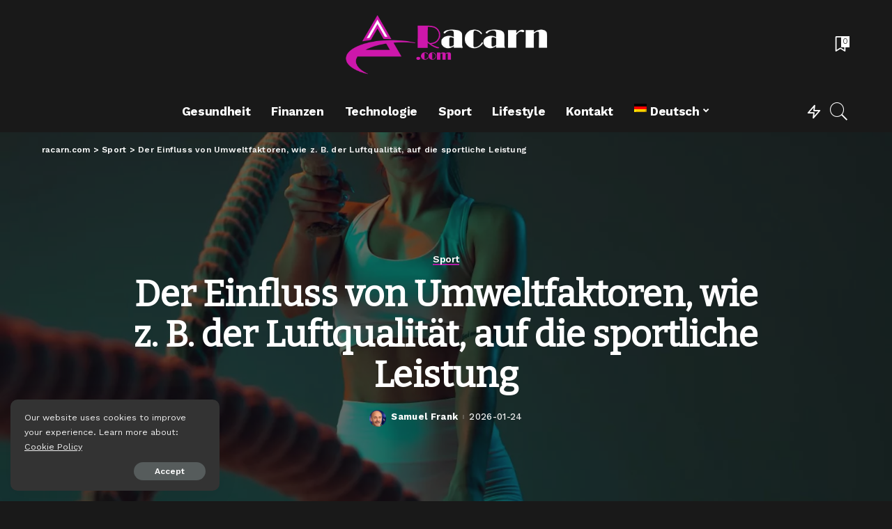

--- FILE ---
content_type: text/html; charset=UTF-8
request_url: https://racarn.com/de/der-einfluss-von-umweltfaktoren-wie-z-b-der-luftqualitaet-auf-die-sportliche-leistung/
body_size: 30506
content:
<!DOCTYPE html>
<html lang="de-DE">
<head>
    <meta charset="UTF-8">
    <meta http-equiv="X-UA-Compatible" content="IE=edge">
    <meta name="viewport" content="width=device-width, initial-scale=1">
    <link rel="profile" href="https://gmpg.org/xfn/11">
	<meta name='robots' content='index, follow, max-image-preview:large, max-snippet:-1, max-video-preview:-1' />
<link rel="preconnect" href="https://fonts.gstatic.com" crossorigin><link rel="preload" as="style" onload="this.onload=null;this.rel='stylesheet'" href="https://fonts.googleapis.com/css?family=Work+Sans%3A100%2C200%2C300%2C400%2C500%2C600%2C700%2C800%2C900%2C100italic%2C200italic%2C300italic%2C400italic%2C500italic%2C600italic%2C700italic%2C800italic%2C900italic%7CBitter%7CMontserrat%3A500&amp;display=swap" crossorigin><noscript><link rel="stylesheet" href="https://fonts.googleapis.com/css?family=Work+Sans%3A100%2C200%2C300%2C400%2C500%2C600%2C700%2C800%2C900%2C100italic%2C200italic%2C300italic%2C400italic%2C500italic%2C600italic%2C700italic%2C800italic%2C900italic%7CBitter%7CMontserrat%3A500&amp;display=swap"></noscript><link rel="alternate" hreflang="ru" href="https://racarn.com/vliyanie-faktorov-okruzhayushhej-sredy-takih-kak-kachestvo-vozduha-na-sportivnye-rezultaty/" />
<link rel="alternate" hreflang="uk" href="https://racarn.com/uk/vplyv-faktoriv-navkolyshnogo-seredovyshha-takyh-yak-yakist-povitrya-na-sportyvni-rezultaty/" />
<link rel="alternate" hreflang="en" href="https://racarn.com/en/the-impact-of-environmental-factors-such-as-air-quality-on-athletic-performance/" />
<link rel="alternate" hreflang="pl" href="https://racarn.com/pl/wplyw-czynnikow-srodowiskowych-takich-jak-jakosc-powietrza-na-wyniki-sportowe/" />
<link rel="alternate" hreflang="fr" href="https://racarn.com/fr/limpact-des-facteurs-environnementaux-tels-que-la-qualite-de-lair-sur-la-performance-sportive/" />
<link rel="alternate" hreflang="de" href="https://racarn.com/de/der-einfluss-von-umweltfaktoren-wie-z-b-der-luftqualitaet-auf-die-sportliche-leistung/" />
<link rel="alternate" hreflang="it" href="https://racarn.com/it/limpatto-dei-fattori-ambientali-come-la-qualita-dellaria-sulle-prestazioni-atletiche/" />
<link rel="alternate" hreflang="es" href="https://racarn.com/es/el-impacto-de-los-factores-medioambientales-como-la-calidad-del-aire-en-el-rendimiento-deportivo/" />
<link rel="alternate" hreflang="x-default" href="https://racarn.com/vliyanie-faktorov-okruzhayushhej-sredy-takih-kak-kachestvo-vozduha-na-sportivnye-rezultaty/" />

	<!-- This site is optimized with the Yoast SEO plugin v20.2.1 - https://yoast.com/wordpress/plugins/seo/ -->
	<title>Der Einfluss von Luftqualität, Temperatur und Luftfeuchtigkeit auf die sportliche Leistung.</title>
	<meta name="description" content="Verstehen Sie die Auswirkungen von Umweltfaktoren wie Luftqualität, Temperatur und Luftfeuchtigkeit auf die sportliche Leistung. Lernen Sie, wie Sie sich auf verschiedene Klimazonen vorbereiten und potenzielle Risiken minimieren können, um Spitzenleistungen zu gewährleisten." />
	<link rel="canonical" href="https://racarn.com/de/der-einfluss-von-umweltfaktoren-wie-z-b-der-luftqualitaet-auf-die-sportliche-leistung/" />
	<meta property="og:locale" content="de_DE" />
	<meta property="og:type" content="article" />
	<meta property="og:title" content="Der Einfluss von Luftqualität, Temperatur und Luftfeuchtigkeit auf die sportliche Leistung." />
	<meta property="og:description" content="Verstehen Sie die Auswirkungen von Umweltfaktoren wie Luftqualität, Temperatur und Luftfeuchtigkeit auf die sportliche Leistung. Lernen Sie, wie Sie sich auf verschiedene Klimazonen vorbereiten und potenzielle Risiken minimieren können, um Spitzenleistungen zu gewährleisten." />
	<meta property="og:url" content="https://racarn.com/de/der-einfluss-von-umweltfaktoren-wie-z-b-der-luftqualitaet-auf-die-sportliche-leistung/" />
	<meta property="og:site_name" content="racarn.com" />
	<meta property="article:published_time" content="2026-01-24T10:25:57+00:00" />
	<meta property="og:image" content="https://racarn.com/wp-content/uploads/2023/03/sp-6.jpg" />
	<meta property="og:image:width" content="1500" />
	<meta property="og:image:height" content="1000" />
	<meta property="og:image:type" content="image/jpeg" />
	<meta name="author" content="Samuel Frank" />
	<meta name="twitter:card" content="summary_large_image" />
	<meta name="twitter:label1" content="Verfasst von" />
	<meta name="twitter:data1" content="Samuel Frank" />
	<meta name="twitter:label2" content="Geschätzte Lesezeit" />
	<meta name="twitter:data2" content="1 Minute" />
	<script type="application/ld+json" class="yoast-schema-graph">{"@context":"https://schema.org","@graph":[{"@type":"Article","@id":"https://racarn.com/de/der-einfluss-von-umweltfaktoren-wie-z-b-der-luftqualitaet-auf-die-sportliche-leistung/#article","isPartOf":{"@id":"https://racarn.com/de/der-einfluss-von-umweltfaktoren-wie-z-b-der-luftqualitaet-auf-die-sportliche-leistung/"},"author":{"name":"Samuel Frank","@id":"https://racarn.com/de/#/schema/person/100f573a6bd987c78274001a81fcdf23"},"headline":"Der Einfluss von Umweltfaktoren, wie z. B. der Luftqualität, auf die sportliche Leistung","datePublished":"2026-01-24T10:25:57+00:00","dateModified":"2026-01-24T10:25:57+00:00","mainEntityOfPage":{"@id":"https://racarn.com/de/der-einfluss-von-umweltfaktoren-wie-z-b-der-luftqualitaet-auf-die-sportliche-leistung/"},"wordCount":296,"publisher":{"@id":"https://racarn.com/de/#organization"},"image":{"@id":"https://racarn.com/de/der-einfluss-von-umweltfaktoren-wie-z-b-der-luftqualitaet-auf-die-sportliche-leistung/#primaryimage"},"thumbnailUrl":"https://racarn.com/wp-content/uploads/2023/03/sp-6.jpg","articleSection":["Sport"],"inLanguage":"de-DE"},{"@type":"WebPage","@id":"https://racarn.com/de/der-einfluss-von-umweltfaktoren-wie-z-b-der-luftqualitaet-auf-die-sportliche-leistung/","url":"https://racarn.com/de/der-einfluss-von-umweltfaktoren-wie-z-b-der-luftqualitaet-auf-die-sportliche-leistung/","name":"Der Einfluss von Luftqualität, Temperatur und Luftfeuchtigkeit auf die sportliche Leistung.","isPartOf":{"@id":"https://racarn.com/de/#website"},"primaryImageOfPage":{"@id":"https://racarn.com/de/der-einfluss-von-umweltfaktoren-wie-z-b-der-luftqualitaet-auf-die-sportliche-leistung/#primaryimage"},"image":{"@id":"https://racarn.com/de/der-einfluss-von-umweltfaktoren-wie-z-b-der-luftqualitaet-auf-die-sportliche-leistung/#primaryimage"},"thumbnailUrl":"https://racarn.com/wp-content/uploads/2023/03/sp-6.jpg","datePublished":"2026-01-24T10:25:57+00:00","dateModified":"2026-01-24T10:25:57+00:00","description":"Verstehen Sie die Auswirkungen von Umweltfaktoren wie Luftqualität, Temperatur und Luftfeuchtigkeit auf die sportliche Leistung. Lernen Sie, wie Sie sich auf verschiedene Klimazonen vorbereiten und potenzielle Risiken minimieren können, um Spitzenleistungen zu gewährleisten.","breadcrumb":{"@id":"https://racarn.com/de/der-einfluss-von-umweltfaktoren-wie-z-b-der-luftqualitaet-auf-die-sportliche-leistung/#breadcrumb"},"inLanguage":"de-DE","potentialAction":[{"@type":"ReadAction","target":["https://racarn.com/de/der-einfluss-von-umweltfaktoren-wie-z-b-der-luftqualitaet-auf-die-sportliche-leistung/"]}]},{"@type":"ImageObject","inLanguage":"de-DE","@id":"https://racarn.com/de/der-einfluss-von-umweltfaktoren-wie-z-b-der-luftqualitaet-auf-die-sportliche-leistung/#primaryimage","url":"https://racarn.com/wp-content/uploads/2023/03/sp-6.jpg","contentUrl":"https://racarn.com/wp-content/uploads/2023/03/sp-6.jpg","width":1500,"height":1000,"caption":"Der Einfluss von Umweltfaktoren"},{"@type":"BreadcrumbList","@id":"https://racarn.com/de/der-einfluss-von-umweltfaktoren-wie-z-b-der-luftqualitaet-auf-die-sportliche-leistung/#breadcrumb","itemListElement":[{"@type":"ListItem","position":1,"name":"Home","item":"https://racarn.com/de/"},{"@type":"ListItem","position":2,"name":"Der Einfluss von Umweltfaktoren, wie z. B. der Luftqualität, auf die sportliche Leistung"}]},{"@type":"WebSite","@id":"https://racarn.com/de/#website","url":"https://racarn.com/de/","name":"racarn.com","description":"","publisher":{"@id":"https://racarn.com/de/#organization"},"potentialAction":[{"@type":"SearchAction","target":{"@type":"EntryPoint","urlTemplate":"https://racarn.com/de/?s={search_term_string}"},"query-input":"required name=search_term_string"}],"inLanguage":"de-DE"},{"@type":"Organization","@id":"https://racarn.com/de/#organization","name":"racarn.com","alternateName":"racarn.com","url":"https://racarn.com/de/","logo":{"@type":"ImageObject","inLanguage":"de-DE","@id":"https://racarn.com/de/#/schema/logo/image/","url":"https://racarn.com/wp-content/uploads/2023/03/qy833-low-resolution-logo-color-on-transparent-background.png","contentUrl":"https://racarn.com/wp-content/uploads/2023/03/qy833-low-resolution-logo-color-on-transparent-background.png","width":1000,"height":560,"caption":"racarn.com"},"image":{"@id":"https://racarn.com/de/#/schema/logo/image/"}},{"@type":"Person","@id":"https://racarn.com/de/#/schema/person/100f573a6bd987c78274001a81fcdf23","name":"Samuel Frank","image":{"@type":"ImageObject","inLanguage":"de-DE","@id":"https://racarn.com/de/#/schema/person/image/","url":"https://secure.gravatar.com/avatar/6ec10233c6bea081bfc8c567fcd3850c?s=96&d=mm&r=g","contentUrl":"https://secure.gravatar.com/avatar/6ec10233c6bea081bfc8c567fcd3850c?s=96&d=mm&r=g","caption":"Samuel Frank"},"sameAs":["https://racarn.com"],"url":"https://racarn.com/de/author/amuelrank/"}]}</script>
	<!-- / Yoast SEO plugin. -->


<link rel='dns-prefetch' href='//fonts.googleapis.com' />
<link rel="alternate" type="application/rss+xml" title="racarn.com &raquo; Feed" href="https://racarn.com/de/feed/" />
<link rel="alternate" type="application/rss+xml" title="racarn.com &raquo; Kommentar-Feed" href="https://racarn.com/de/comments/feed/" />
<link rel="alternate" type="application/rss+xml" title="racarn.com &raquo; Der Einfluss von Umweltfaktoren, wie z. B. der Luftqualität, auf die sportliche Leistung Kommentar-Feed" href="https://racarn.com/de/der-einfluss-von-umweltfaktoren-wie-z-b-der-luftqualitaet-auf-die-sportliche-leistung/feed/" />
            <link rel="pingback" href="https://racarn.com/xmlrpc.php"/>
		<script type="application/ld+json">{"@context":"https://schema.org","@type":"Organization","legalName":"racarn.com","url":"https://racarn.com/de/","logo":"https://racarn.com/wp-content/uploads/2023/05/rc4.png"}</script>
<script>
window._wpemojiSettings = {"baseUrl":"https:\/\/s.w.org\/images\/core\/emoji\/14.0.0\/72x72\/","ext":".png","svgUrl":"https:\/\/s.w.org\/images\/core\/emoji\/14.0.0\/svg\/","svgExt":".svg","source":{"concatemoji":"https:\/\/racarn.com\/wp-includes\/js\/wp-emoji-release.min.js?ver=6.2.2"}};
/*! This file is auto-generated */
!function(e,a,t){var n,r,o,i=a.createElement("canvas"),p=i.getContext&&i.getContext("2d");function s(e,t){p.clearRect(0,0,i.width,i.height),p.fillText(e,0,0);e=i.toDataURL();return p.clearRect(0,0,i.width,i.height),p.fillText(t,0,0),e===i.toDataURL()}function c(e){var t=a.createElement("script");t.src=e,t.defer=t.type="text/javascript",a.getElementsByTagName("head")[0].appendChild(t)}for(o=Array("flag","emoji"),t.supports={everything:!0,everythingExceptFlag:!0},r=0;r<o.length;r++)t.supports[o[r]]=function(e){if(p&&p.fillText)switch(p.textBaseline="top",p.font="600 32px Arial",e){case"flag":return s("\ud83c\udff3\ufe0f\u200d\u26a7\ufe0f","\ud83c\udff3\ufe0f\u200b\u26a7\ufe0f")?!1:!s("\ud83c\uddfa\ud83c\uddf3","\ud83c\uddfa\u200b\ud83c\uddf3")&&!s("\ud83c\udff4\udb40\udc67\udb40\udc62\udb40\udc65\udb40\udc6e\udb40\udc67\udb40\udc7f","\ud83c\udff4\u200b\udb40\udc67\u200b\udb40\udc62\u200b\udb40\udc65\u200b\udb40\udc6e\u200b\udb40\udc67\u200b\udb40\udc7f");case"emoji":return!s("\ud83e\udef1\ud83c\udffb\u200d\ud83e\udef2\ud83c\udfff","\ud83e\udef1\ud83c\udffb\u200b\ud83e\udef2\ud83c\udfff")}return!1}(o[r]),t.supports.everything=t.supports.everything&&t.supports[o[r]],"flag"!==o[r]&&(t.supports.everythingExceptFlag=t.supports.everythingExceptFlag&&t.supports[o[r]]);t.supports.everythingExceptFlag=t.supports.everythingExceptFlag&&!t.supports.flag,t.DOMReady=!1,t.readyCallback=function(){t.DOMReady=!0},t.supports.everything||(n=function(){t.readyCallback()},a.addEventListener?(a.addEventListener("DOMContentLoaded",n,!1),e.addEventListener("load",n,!1)):(e.attachEvent("onload",n),a.attachEvent("onreadystatechange",function(){"complete"===a.readyState&&t.readyCallback()})),(e=t.source||{}).concatemoji?c(e.concatemoji):e.wpemoji&&e.twemoji&&(c(e.twemoji),c(e.wpemoji)))}(window,document,window._wpemojiSettings);
</script>
<style>
img.wp-smiley,
img.emoji {
	display: inline !important;
	border: none !important;
	box-shadow: none !important;
	height: 1em !important;
	width: 1em !important;
	margin: 0 0.07em !important;
	vertical-align: -0.1em !important;
	background: none !important;
	padding: 0 !important;
}
</style>
	<link rel='stylesheet' id='wp-block-library-css' href='https://racarn.com/wp-includes/css/dist/block-library/style.min.css?ver=6.2.2' media='all' />
<link rel='stylesheet' id='classic-theme-styles-css' href='https://racarn.com/wp-includes/css/classic-themes.min.css?ver=6.2.2' media='all' />
<style id='global-styles-inline-css'>
body{--wp--preset--color--black: #000000;--wp--preset--color--cyan-bluish-gray: #abb8c3;--wp--preset--color--white: #ffffff;--wp--preset--color--pale-pink: #f78da7;--wp--preset--color--vivid-red: #cf2e2e;--wp--preset--color--luminous-vivid-orange: #ff6900;--wp--preset--color--luminous-vivid-amber: #fcb900;--wp--preset--color--light-green-cyan: #7bdcb5;--wp--preset--color--vivid-green-cyan: #00d084;--wp--preset--color--pale-cyan-blue: #8ed1fc;--wp--preset--color--vivid-cyan-blue: #0693e3;--wp--preset--color--vivid-purple: #9b51e0;--wp--preset--gradient--vivid-cyan-blue-to-vivid-purple: linear-gradient(135deg,rgba(6,147,227,1) 0%,rgb(155,81,224) 100%);--wp--preset--gradient--light-green-cyan-to-vivid-green-cyan: linear-gradient(135deg,rgb(122,220,180) 0%,rgb(0,208,130) 100%);--wp--preset--gradient--luminous-vivid-amber-to-luminous-vivid-orange: linear-gradient(135deg,rgba(252,185,0,1) 0%,rgba(255,105,0,1) 100%);--wp--preset--gradient--luminous-vivid-orange-to-vivid-red: linear-gradient(135deg,rgba(255,105,0,1) 0%,rgb(207,46,46) 100%);--wp--preset--gradient--very-light-gray-to-cyan-bluish-gray: linear-gradient(135deg,rgb(238,238,238) 0%,rgb(169,184,195) 100%);--wp--preset--gradient--cool-to-warm-spectrum: linear-gradient(135deg,rgb(74,234,220) 0%,rgb(151,120,209) 20%,rgb(207,42,186) 40%,rgb(238,44,130) 60%,rgb(251,105,98) 80%,rgb(254,248,76) 100%);--wp--preset--gradient--blush-light-purple: linear-gradient(135deg,rgb(255,206,236) 0%,rgb(152,150,240) 100%);--wp--preset--gradient--blush-bordeaux: linear-gradient(135deg,rgb(254,205,165) 0%,rgb(254,45,45) 50%,rgb(107,0,62) 100%);--wp--preset--gradient--luminous-dusk: linear-gradient(135deg,rgb(255,203,112) 0%,rgb(199,81,192) 50%,rgb(65,88,208) 100%);--wp--preset--gradient--pale-ocean: linear-gradient(135deg,rgb(255,245,203) 0%,rgb(182,227,212) 50%,rgb(51,167,181) 100%);--wp--preset--gradient--electric-grass: linear-gradient(135deg,rgb(202,248,128) 0%,rgb(113,206,126) 100%);--wp--preset--gradient--midnight: linear-gradient(135deg,rgb(2,3,129) 0%,rgb(40,116,252) 100%);--wp--preset--duotone--dark-grayscale: url('#wp-duotone-dark-grayscale');--wp--preset--duotone--grayscale: url('#wp-duotone-grayscale');--wp--preset--duotone--purple-yellow: url('#wp-duotone-purple-yellow');--wp--preset--duotone--blue-red: url('#wp-duotone-blue-red');--wp--preset--duotone--midnight: url('#wp-duotone-midnight');--wp--preset--duotone--magenta-yellow: url('#wp-duotone-magenta-yellow');--wp--preset--duotone--purple-green: url('#wp-duotone-purple-green');--wp--preset--duotone--blue-orange: url('#wp-duotone-blue-orange');--wp--preset--font-size--small: 13px;--wp--preset--font-size--medium: 20px;--wp--preset--font-size--large: 36px;--wp--preset--font-size--x-large: 42px;--wp--preset--spacing--20: 0.44rem;--wp--preset--spacing--30: 0.67rem;--wp--preset--spacing--40: 1rem;--wp--preset--spacing--50: 1.5rem;--wp--preset--spacing--60: 2.25rem;--wp--preset--spacing--70: 3.38rem;--wp--preset--spacing--80: 5.06rem;--wp--preset--shadow--natural: 6px 6px 9px rgba(0, 0, 0, 0.2);--wp--preset--shadow--deep: 12px 12px 50px rgba(0, 0, 0, 0.4);--wp--preset--shadow--sharp: 6px 6px 0px rgba(0, 0, 0, 0.2);--wp--preset--shadow--outlined: 6px 6px 0px -3px rgba(255, 255, 255, 1), 6px 6px rgba(0, 0, 0, 1);--wp--preset--shadow--crisp: 6px 6px 0px rgba(0, 0, 0, 1);}:where(.is-layout-flex){gap: 0.5em;}body .is-layout-flow > .alignleft{float: left;margin-inline-start: 0;margin-inline-end: 2em;}body .is-layout-flow > .alignright{float: right;margin-inline-start: 2em;margin-inline-end: 0;}body .is-layout-flow > .aligncenter{margin-left: auto !important;margin-right: auto !important;}body .is-layout-constrained > .alignleft{float: left;margin-inline-start: 0;margin-inline-end: 2em;}body .is-layout-constrained > .alignright{float: right;margin-inline-start: 2em;margin-inline-end: 0;}body .is-layout-constrained > .aligncenter{margin-left: auto !important;margin-right: auto !important;}body .is-layout-constrained > :where(:not(.alignleft):not(.alignright):not(.alignfull)){max-width: var(--wp--style--global--content-size);margin-left: auto !important;margin-right: auto !important;}body .is-layout-constrained > .alignwide{max-width: var(--wp--style--global--wide-size);}body .is-layout-flex{display: flex;}body .is-layout-flex{flex-wrap: wrap;align-items: center;}body .is-layout-flex > *{margin: 0;}:where(.wp-block-columns.is-layout-flex){gap: 2em;}.has-black-color{color: var(--wp--preset--color--black) !important;}.has-cyan-bluish-gray-color{color: var(--wp--preset--color--cyan-bluish-gray) !important;}.has-white-color{color: var(--wp--preset--color--white) !important;}.has-pale-pink-color{color: var(--wp--preset--color--pale-pink) !important;}.has-vivid-red-color{color: var(--wp--preset--color--vivid-red) !important;}.has-luminous-vivid-orange-color{color: var(--wp--preset--color--luminous-vivid-orange) !important;}.has-luminous-vivid-amber-color{color: var(--wp--preset--color--luminous-vivid-amber) !important;}.has-light-green-cyan-color{color: var(--wp--preset--color--light-green-cyan) !important;}.has-vivid-green-cyan-color{color: var(--wp--preset--color--vivid-green-cyan) !important;}.has-pale-cyan-blue-color{color: var(--wp--preset--color--pale-cyan-blue) !important;}.has-vivid-cyan-blue-color{color: var(--wp--preset--color--vivid-cyan-blue) !important;}.has-vivid-purple-color{color: var(--wp--preset--color--vivid-purple) !important;}.has-black-background-color{background-color: var(--wp--preset--color--black) !important;}.has-cyan-bluish-gray-background-color{background-color: var(--wp--preset--color--cyan-bluish-gray) !important;}.has-white-background-color{background-color: var(--wp--preset--color--white) !important;}.has-pale-pink-background-color{background-color: var(--wp--preset--color--pale-pink) !important;}.has-vivid-red-background-color{background-color: var(--wp--preset--color--vivid-red) !important;}.has-luminous-vivid-orange-background-color{background-color: var(--wp--preset--color--luminous-vivid-orange) !important;}.has-luminous-vivid-amber-background-color{background-color: var(--wp--preset--color--luminous-vivid-amber) !important;}.has-light-green-cyan-background-color{background-color: var(--wp--preset--color--light-green-cyan) !important;}.has-vivid-green-cyan-background-color{background-color: var(--wp--preset--color--vivid-green-cyan) !important;}.has-pale-cyan-blue-background-color{background-color: var(--wp--preset--color--pale-cyan-blue) !important;}.has-vivid-cyan-blue-background-color{background-color: var(--wp--preset--color--vivid-cyan-blue) !important;}.has-vivid-purple-background-color{background-color: var(--wp--preset--color--vivid-purple) !important;}.has-black-border-color{border-color: var(--wp--preset--color--black) !important;}.has-cyan-bluish-gray-border-color{border-color: var(--wp--preset--color--cyan-bluish-gray) !important;}.has-white-border-color{border-color: var(--wp--preset--color--white) !important;}.has-pale-pink-border-color{border-color: var(--wp--preset--color--pale-pink) !important;}.has-vivid-red-border-color{border-color: var(--wp--preset--color--vivid-red) !important;}.has-luminous-vivid-orange-border-color{border-color: var(--wp--preset--color--luminous-vivid-orange) !important;}.has-luminous-vivid-amber-border-color{border-color: var(--wp--preset--color--luminous-vivid-amber) !important;}.has-light-green-cyan-border-color{border-color: var(--wp--preset--color--light-green-cyan) !important;}.has-vivid-green-cyan-border-color{border-color: var(--wp--preset--color--vivid-green-cyan) !important;}.has-pale-cyan-blue-border-color{border-color: var(--wp--preset--color--pale-cyan-blue) !important;}.has-vivid-cyan-blue-border-color{border-color: var(--wp--preset--color--vivid-cyan-blue) !important;}.has-vivid-purple-border-color{border-color: var(--wp--preset--color--vivid-purple) !important;}.has-vivid-cyan-blue-to-vivid-purple-gradient-background{background: var(--wp--preset--gradient--vivid-cyan-blue-to-vivid-purple) !important;}.has-light-green-cyan-to-vivid-green-cyan-gradient-background{background: var(--wp--preset--gradient--light-green-cyan-to-vivid-green-cyan) !important;}.has-luminous-vivid-amber-to-luminous-vivid-orange-gradient-background{background: var(--wp--preset--gradient--luminous-vivid-amber-to-luminous-vivid-orange) !important;}.has-luminous-vivid-orange-to-vivid-red-gradient-background{background: var(--wp--preset--gradient--luminous-vivid-orange-to-vivid-red) !important;}.has-very-light-gray-to-cyan-bluish-gray-gradient-background{background: var(--wp--preset--gradient--very-light-gray-to-cyan-bluish-gray) !important;}.has-cool-to-warm-spectrum-gradient-background{background: var(--wp--preset--gradient--cool-to-warm-spectrum) !important;}.has-blush-light-purple-gradient-background{background: var(--wp--preset--gradient--blush-light-purple) !important;}.has-blush-bordeaux-gradient-background{background: var(--wp--preset--gradient--blush-bordeaux) !important;}.has-luminous-dusk-gradient-background{background: var(--wp--preset--gradient--luminous-dusk) !important;}.has-pale-ocean-gradient-background{background: var(--wp--preset--gradient--pale-ocean) !important;}.has-electric-grass-gradient-background{background: var(--wp--preset--gradient--electric-grass) !important;}.has-midnight-gradient-background{background: var(--wp--preset--gradient--midnight) !important;}.has-small-font-size{font-size: var(--wp--preset--font-size--small) !important;}.has-medium-font-size{font-size: var(--wp--preset--font-size--medium) !important;}.has-large-font-size{font-size: var(--wp--preset--font-size--large) !important;}.has-x-large-font-size{font-size: var(--wp--preset--font-size--x-large) !important;}
.wp-block-navigation a:where(:not(.wp-element-button)){color: inherit;}
:where(.wp-block-columns.is-layout-flex){gap: 2em;}
.wp-block-pullquote{font-size: 1.5em;line-height: 1.6;}
</style>
<link rel='stylesheet' id='wpml-menu-item-0-css' href='//racarn.com/wp-content/plugins/sitepress-multilingual-cms/templates/language-switchers/menu-item/style.min.css?ver=1' media='all' />
<link rel='stylesheet' id='pixwell-main-css' href='https://racarn.com/wp-content/themes/pixwell/assets/css/main.css?ver=10.5' media='all' />
<style id='pixwell-main-inline-css'>
html {font-family:Work Sans;}h1, .h1 {font-family:Bitter;}h2, .h2 {font-family:Bitter;}h3, .h3 {font-family:Bitter;}h4, .h4 {font-family:Bitter;}h5, .h5 {font-family:Bitter;}h6, .h6 {font-family:Bitter;}.single-tagline h6 {font-family:Bitter;}.p-wrap .entry-summary, .twitter-content.entry-summary, .author-description, .rssSummary, .rb-sdesc {font-family:Work Sans;}.p-cat-info {font-family:Work Sans;font-weight:600;font-size:14px;letter-spacing:-0.34px;}.p-meta-info, .wp-block-latest-posts__post-date {font-family:Work Sans;font-size:13px;}.meta-info-author.meta-info-el {font-family:Work Sans;}.breadcrumb {font-family:Work Sans;}.footer-menu-inner {}.topbar-wrap {}.topbar-menu-wrap {}.main-menu > li > a, .off-canvas-menu > li > a {font-family:Work Sans;font-weight:700;font-size:17px;letter-spacing:-0.34px;}.main-menu .sub-menu:not(.sub-mega), .off-canvas-menu .sub-menu {font-family:Work Sans;font-weight:600;}.is-logo-text .logo-title {}.block-title, .block-header .block-title {font-family:Bitter;font-size:22px;}.ajax-quick-filter, .block-view-more {font-family:Work Sans;}.widget-title, .widget .widget-title {font-family:Bitter;}body .widget.widget_nav_menu .menu-item {}body.boxed {background-color : #fafafa;background-repeat : no-repeat;background-size : cover;background-attachment : fixed;background-position : center center;}.header-6 .banner-wrap {}.footer-wrap:before {background-color : #111111;; content: ""; position: absolute; left: 0; top: 0; width: 100%; height: 100%;}.header-9 .banner-wrap { background-color : #ffffff;}.topline-wrap {height: 2px}.main-menu .sub-menu {}.main-menu > li.menu-item-has-children > .sub-menu:before {}[data-theme="dark"] .main-menu .sub-menu {}[data-theme="dark"] .main-menu > li.menu-item-has-children > .sub-menu:before {}.mobile-nav-inner {}.off-canvas-header { background-color: #221e1c}.navbar-border-holder {border-width: 2px; }:root {--g-color: #af1da6}[data-theme="dark"] {--g-color: #af1da6}.cat-icon-round .cat-info-el.cat-info-id-1,.cat-icon-radius .cat-info-el.cat-info-id-1,.cat-dot-el.cat-info-id-1,.cat-icon-square .cat-info-el.cat-info-id-1:before{ background-color: #a8b7c4}.cat-icon-line .cat-info-el.cat-info-id-1{ border-color: #a8b7c4}.fw-category-1 .cat-list-item.cat-id-1 a:hover .cat-list-name,.fw-category-1.is-light-text .cat-list-item.cat-id-1 a:hover .cat-list-name{ color: #a8b7c4}body.category.category-1 .category-header .header-holder{ background-color: #a8b7c4}.tipsy, .additional-meta, .sponsor-label, .sponsor-link, .entry-footer .tag-label,.box-nav .nav-label, .left-article-label, .share-label, .rss-date,.wp-block-latest-posts__post-date, .wp-block-latest-comments__comment-date,.image-caption, .wp-caption-text, .gallery-caption, .entry-content .wp-block-audio figcaption,.entry-content .wp-block-video figcaption, .entry-content .wp-block-image figcaption,.entry-content .wp-block-gallery .blocks-gallery-image figcaption,.entry-content .wp-block-gallery .blocks-gallery-item figcaption,.subscribe-content .desc, .follower-el .right-el, .author-job, .comment-metadata{ font-family: Work Sans; }.tipsy, .additional-meta, .sponsor-label, .sponsor-link, .entry-footer .tag-label,.box-nav .nav-label, .left-article-label, .share-label, .rss-date,.wp-block-latest-posts__post-date, .wp-block-latest-comments__comment-date,.subscribe-content .desc, .author-job{ font-size: 13px; }.image-caption, .wp-caption-text, .gallery-caption, .entry-content .wp-block-audio figcaption,.entry-content .wp-block-video figcaption, .entry-content .wp-block-image figcaption,.entry-content .wp-block-gallery .blocks-gallery-image figcaption,.entry-content .wp-block-gallery .blocks-gallery-item figcaption,.comment-metadata, .follower-el .right-el{ font-size: 14px; }.sponsor-link{ font-family: Work Sans; }.entry-footer a, .tagcloud a, .entry-footer .source, .entry-footer .via-el{ font-family: Work Sans; }.entry-footer a, .tagcloud a, .entry-footer .source, .entry-footer .via-el{ font-weight: 600; }.entry-footer a, .tagcloud a, .entry-footer .source, .entry-footer .via-el{ font-size: 14px !important; }.cat-info-el { letter-spacing: inherit; }.entry-footer a, .tagcloud a, .entry-footer .source, .entry-footer .via-el{ letter-spacing: -0.34px; }.p-link, .rb-cookie .cookie-accept, a.comment-reply-link, .comment-list .comment-reply-title small a,.banner-btn a, .headerstrip-btn a, input[type="submit"], button, .pagination-wrap, .cta-btn, .rb-btn{ font-family: Work Sans; }select, textarea, input[type="text"], input[type="tel"], input[type="email"], input[type="url"],input[type="search"], input[type="number"]{ font-family: Work Sans; }.widget_recent_comments .recentcomments > a:last-child,.wp-block-latest-comments__comment-link, .wp-block-latest-posts__list a,.widget_recent_entries li, .wp-block-quote *:not(cite), blockquote *:not(cite), .widget_rss li,.wp-block-latest-posts li, .wp-block-latest-comments__comment-link{ font-family: Bitter; } .widget_pages .page_item, .widget_meta li,.widget_categories .cat-item, .widget_archive li, .widget.widget_nav_menu .menu-item,.wp-block-archives-list li, .wp-block-categories-list li{ font-family: Work Sans; }.widget_pages .page_item, .widget_meta li,.widget_categories .cat-item, .widget_archive li, .widget.widget_nav_menu .menu-item,.wp-block-archives-list li, .wp-block-categories-list li{ font-weight: 600; }@media only screen and (max-width: 767px) {.entry-content { font-size: .90rem; }.p-wrap .entry-summary, .twitter-content.entry-summary, .element-desc, .subscribe-description, .rb-sdecs,.copyright-inner > *, .summary-content, .pros-cons-wrap ul li,.gallery-popup-content .image-popup-description > *{ font-size: .76rem; }}@media only screen and (max-width: 991px) {.block-header-2 .block-title, .block-header-5 .block-title { font-size: 18px; }}@media only screen and (max-width: 767px) {.block-header-2 .block-title, .block-header-5 .block-title { font-size: 16px; }}h1, .h1, h1.single-title {font-size: 34px; }h2, .h2 {font-size: 28px; }h3, .h3 {font-size: 18px; }h6, .h6 {font-size: 12px; }@media only screen and (max-width: 1024px) {}@media only screen and (max-width: 991px) {h1, .h1, h1.single-title {font-size: 26px; }h2, .h2 {font-size: 23px; }}@media only screen and (max-width: 767px) {h1, .h1, h1.single-title {font-size: 22px; }h2, .h2 {font-size: 17px; }h3, .h3 {font-size: 16px; }}
</style>

<script src='https://racarn.com/wp-includes/js/jquery/jquery.min.js?ver=3.6.4' id='jquery-core-js'></script>
<script src='https://racarn.com/wp-includes/js/jquery/jquery-migrate.min.js?ver=3.4.0' id='jquery-migrate-js'></script>
<script id='wpml-cookie-js-extra'>
var wpml_cookies = {"wp-wpml_current_language":{"value":"de","expires":1,"path":"\/"}};
var wpml_cookies = {"wp-wpml_current_language":{"value":"de","expires":1,"path":"\/"}};
</script>
<script src='https://racarn.com/wp-content/plugins/sitepress-multilingual-cms/res/js/cookies/language-cookie.js?ver=4.5.13' id='wpml-cookie-js'></script>
<!--[if lt IE 9]>
<script src='https://racarn.com/wp-content/themes/pixwell/assets/js/html5shiv.min.js?ver=3.7.3' id='html5-js'></script>
<![endif]-->
<link rel="preload" href="https://racarn.com/wp-content/themes/pixwell/assets/fonts/ruby-icon.ttf" as="font" type="font/ttf" crossorigin="anonymous"> <link rel="EditURI" type="application/rsd+xml" title="RSD" href="https://racarn.com/xmlrpc.php?rsd" />
<link rel="wlwmanifest" type="application/wlwmanifest+xml" href="https://racarn.com/wp-includes/wlwmanifest.xml" />
<meta name="generator" content="WordPress 6.2.2" />
<link rel='shortlink' href='https://racarn.com/de/?p=4717' />
<link rel="alternate" type="application/json+oembed" href="https://racarn.com/de/wp-json/oembed/1.0/embed?url=https%3A%2F%2Fracarn.com%2Fde%2Fder-einfluss-von-umweltfaktoren-wie-z-b-der-luftqualitaet-auf-die-sportliche-leistung%2F" />
<link rel="alternate" type="text/xml+oembed" href="https://racarn.com/de/wp-json/oembed/1.0/embed?url=https%3A%2F%2Fracarn.com%2Fde%2Fder-einfluss-von-umweltfaktoren-wie-z-b-der-luftqualitaet-auf-die-sportliche-leistung%2F&#038;format=xml" />
<meta name="generator" content="WPML ver:4.5.13 stt:1,4,3,27,40,45,2,54;" />
<script type="application/ld+json">{"@context":"https://schema.org","@type":"WebSite","@id":"https://racarn.com/de/#website","url":"https://racarn.com/de/","name":"racarn.com","potentialAction":{"@type":"SearchAction","target":"https://racarn.com/de/?s={search_term_string}","query-input":"required name=search_term_string"}}</script>
<meta name="generator" content="Elementor 3.11.2; features: e_dom_optimization, e_optimized_assets_loading, e_optimized_css_loading, a11y_improvements, additional_custom_breakpoints; settings: css_print_method-external, google_font-enabled, font_display-swap">
            <meta property="og:title" content="Der Einfluss von Umweltfaktoren, wie z. B. der Luftqualität, auf die sportliche Leistung"/>
            <meta property="og:url" content="https://racarn.com/de/der-einfluss-von-umweltfaktoren-wie-z-b-der-luftqualitaet-auf-die-sportliche-leistung/"/>
            <meta property="og:site_name" content="racarn.com"/>
			                <meta property="og:image" content="https://racarn.com/wp-content/uploads/2023/03/sp-6.jpg"/>
						                <meta property="og:type" content="article"/>
                <meta property="article:published_time" content="2026-01-24T10:25:57+00:00"/>
                <meta property="article:modified_time" content="2026-01-24T10:25:57+00:00"/>
                <meta name="author" content="Samuel Frank"/>
                <meta name="twitter:card" content="summary_large_image"/>
                <meta name="twitter:creator" content="@#"/>
                <meta name="twitter:label1" content="Written by"/>
                <meta name="twitter:data1" content="Samuel Frank"/>
				                <meta name="twitter:label2" content="Est. reading time"/>
                <meta name="twitter:data2" content="2 minutes"/>
			<script type="application/ld+json">{"@context":"http://schema.org","@type":"BreadcrumbList","itemListElement":[{"@type":"ListItem","position":3,"item":{"@id":"https://racarn.com/de/der-einfluss-von-umweltfaktoren-wie-z-b-der-luftqualitaet-auf-die-sportliche-leistung/","name":"Der Einfluss von Umweltfaktoren, wie z. B. der Luftqualit\u00e4t, auf die sportliche Leistung"}},{"@type":"ListItem","position":2,"item":{"@id":"https://racarn.com/de/category/sport-de/","name":"Sport"}},{"@type":"ListItem","position":1,"item":{"@id":"https://racarn.com/de/","name":"racarn.com"}}]}</script>
<link rel="icon" href="https://racarn.com/wp-content/uploads/2023/05/cropped-rf2-32x32.png" sizes="32x32" />
<link rel="icon" href="https://racarn.com/wp-content/uploads/2023/05/cropped-rf2-192x192.png" sizes="192x192" />
<link rel="apple-touch-icon" href="https://racarn.com/wp-content/uploads/2023/05/cropped-rf2-180x180.png" />
<meta name="msapplication-TileImage" content="https://racarn.com/wp-content/uploads/2023/05/cropped-rf2-270x270.png" />
		<style id="wp-custom-css">
			img.logo-default {
     max-height: 90px !important;
}		</style>
		
<!-- Google tag (gtag.js) -->
<script async src="https://www.googletagmanager.com/gtag/js?id=UA-242616118-62"></script>
<script>
  window.dataLayer = window.dataLayer || [];
  function gtag(){dataLayer.push(arguments);}
  gtag('js', new Date());

  gtag('config', 'UA-242616118-62');
</script>




</head>
<body class="post-template-default single single-post postid-4717 single-format-standard wp-embed-responsive elementor-default elementor-kit-2204 is-single-3 sticky-nav smart-sticky is-tooltips is-backtop block-header-3 w-header-1 cat-icon-line ele-round is-parallax-feat is-fmask mh-p-excerpt" data-theme="dark">
<svg xmlns="http://www.w3.org/2000/svg" viewBox="0 0 0 0" width="0" height="0" focusable="false" role="none" style="visibility: hidden; position: absolute; left: -9999px; overflow: hidden;" ><defs><filter id="wp-duotone-dark-grayscale"><feColorMatrix color-interpolation-filters="sRGB" type="matrix" values=" .299 .587 .114 0 0 .299 .587 .114 0 0 .299 .587 .114 0 0 .299 .587 .114 0 0 " /><feComponentTransfer color-interpolation-filters="sRGB" ><feFuncR type="table" tableValues="0 0.49803921568627" /><feFuncG type="table" tableValues="0 0.49803921568627" /><feFuncB type="table" tableValues="0 0.49803921568627" /><feFuncA type="table" tableValues="1 1" /></feComponentTransfer><feComposite in2="SourceGraphic" operator="in" /></filter></defs></svg><svg xmlns="http://www.w3.org/2000/svg" viewBox="0 0 0 0" width="0" height="0" focusable="false" role="none" style="visibility: hidden; position: absolute; left: -9999px; overflow: hidden;" ><defs><filter id="wp-duotone-grayscale"><feColorMatrix color-interpolation-filters="sRGB" type="matrix" values=" .299 .587 .114 0 0 .299 .587 .114 0 0 .299 .587 .114 0 0 .299 .587 .114 0 0 " /><feComponentTransfer color-interpolation-filters="sRGB" ><feFuncR type="table" tableValues="0 1" /><feFuncG type="table" tableValues="0 1" /><feFuncB type="table" tableValues="0 1" /><feFuncA type="table" tableValues="1 1" /></feComponentTransfer><feComposite in2="SourceGraphic" operator="in" /></filter></defs></svg><svg xmlns="http://www.w3.org/2000/svg" viewBox="0 0 0 0" width="0" height="0" focusable="false" role="none" style="visibility: hidden; position: absolute; left: -9999px; overflow: hidden;" ><defs><filter id="wp-duotone-purple-yellow"><feColorMatrix color-interpolation-filters="sRGB" type="matrix" values=" .299 .587 .114 0 0 .299 .587 .114 0 0 .299 .587 .114 0 0 .299 .587 .114 0 0 " /><feComponentTransfer color-interpolation-filters="sRGB" ><feFuncR type="table" tableValues="0.54901960784314 0.98823529411765" /><feFuncG type="table" tableValues="0 1" /><feFuncB type="table" tableValues="0.71764705882353 0.25490196078431" /><feFuncA type="table" tableValues="1 1" /></feComponentTransfer><feComposite in2="SourceGraphic" operator="in" /></filter></defs></svg><svg xmlns="http://www.w3.org/2000/svg" viewBox="0 0 0 0" width="0" height="0" focusable="false" role="none" style="visibility: hidden; position: absolute; left: -9999px; overflow: hidden;" ><defs><filter id="wp-duotone-blue-red"><feColorMatrix color-interpolation-filters="sRGB" type="matrix" values=" .299 .587 .114 0 0 .299 .587 .114 0 0 .299 .587 .114 0 0 .299 .587 .114 0 0 " /><feComponentTransfer color-interpolation-filters="sRGB" ><feFuncR type="table" tableValues="0 1" /><feFuncG type="table" tableValues="0 0.27843137254902" /><feFuncB type="table" tableValues="0.5921568627451 0.27843137254902" /><feFuncA type="table" tableValues="1 1" /></feComponentTransfer><feComposite in2="SourceGraphic" operator="in" /></filter></defs></svg><svg xmlns="http://www.w3.org/2000/svg" viewBox="0 0 0 0" width="0" height="0" focusable="false" role="none" style="visibility: hidden; position: absolute; left: -9999px; overflow: hidden;" ><defs><filter id="wp-duotone-midnight"><feColorMatrix color-interpolation-filters="sRGB" type="matrix" values=" .299 .587 .114 0 0 .299 .587 .114 0 0 .299 .587 .114 0 0 .299 .587 .114 0 0 " /><feComponentTransfer color-interpolation-filters="sRGB" ><feFuncR type="table" tableValues="0 0" /><feFuncG type="table" tableValues="0 0.64705882352941" /><feFuncB type="table" tableValues="0 1" /><feFuncA type="table" tableValues="1 1" /></feComponentTransfer><feComposite in2="SourceGraphic" operator="in" /></filter></defs></svg><svg xmlns="http://www.w3.org/2000/svg" viewBox="0 0 0 0" width="0" height="0" focusable="false" role="none" style="visibility: hidden; position: absolute; left: -9999px; overflow: hidden;" ><defs><filter id="wp-duotone-magenta-yellow"><feColorMatrix color-interpolation-filters="sRGB" type="matrix" values=" .299 .587 .114 0 0 .299 .587 .114 0 0 .299 .587 .114 0 0 .299 .587 .114 0 0 " /><feComponentTransfer color-interpolation-filters="sRGB" ><feFuncR type="table" tableValues="0.78039215686275 1" /><feFuncG type="table" tableValues="0 0.94901960784314" /><feFuncB type="table" tableValues="0.35294117647059 0.47058823529412" /><feFuncA type="table" tableValues="1 1" /></feComponentTransfer><feComposite in2="SourceGraphic" operator="in" /></filter></defs></svg><svg xmlns="http://www.w3.org/2000/svg" viewBox="0 0 0 0" width="0" height="0" focusable="false" role="none" style="visibility: hidden; position: absolute; left: -9999px; overflow: hidden;" ><defs><filter id="wp-duotone-purple-green"><feColorMatrix color-interpolation-filters="sRGB" type="matrix" values=" .299 .587 .114 0 0 .299 .587 .114 0 0 .299 .587 .114 0 0 .299 .587 .114 0 0 " /><feComponentTransfer color-interpolation-filters="sRGB" ><feFuncR type="table" tableValues="0.65098039215686 0.40392156862745" /><feFuncG type="table" tableValues="0 1" /><feFuncB type="table" tableValues="0.44705882352941 0.4" /><feFuncA type="table" tableValues="1 1" /></feComponentTransfer><feComposite in2="SourceGraphic" operator="in" /></filter></defs></svg><svg xmlns="http://www.w3.org/2000/svg" viewBox="0 0 0 0" width="0" height="0" focusable="false" role="none" style="visibility: hidden; position: absolute; left: -9999px; overflow: hidden;" ><defs><filter id="wp-duotone-blue-orange"><feColorMatrix color-interpolation-filters="sRGB" type="matrix" values=" .299 .587 .114 0 0 .299 .587 .114 0 0 .299 .587 .114 0 0 .299 .587 .114 0 0 " /><feComponentTransfer color-interpolation-filters="sRGB" ><feFuncR type="table" tableValues="0.098039215686275 1" /><feFuncG type="table" tableValues="0 0.66274509803922" /><feFuncB type="table" tableValues="0.84705882352941 0.41960784313725" /><feFuncA type="table" tableValues="1 1" /></feComponentTransfer><feComposite in2="SourceGraphic" operator="in" /></filter></defs></svg><div id="site" class="site">
	        <aside id="off-canvas-section" class="off-canvas-wrap dark-style is-hidden">
            <div class="close-panel-wrap tooltips-n">
                <a href="#" id="off-canvas-close-btn" aria-label="Close Panel"><i class="btn-close"></i></a>
            </div>
            <div class="off-canvas-holder">
                                    <div class="off-canvas-header is-light-text">
                        <div class="header-inner">
                                                        <aside class="inner-bottom">
                                                                    <div class="inner-bottom-right">
                                        <aside class="bookmark-section">
	<a class="bookmark-link" href="#" title="Bookmarks" aria-label="Bookmarks">
		<span class="bookmark-icon"><i><svg class="svg-icon" aria-hidden="true" role="img" focusable="false" xmlns="http://www.w3.org/2000/svg" viewBox="0 0 512 512"><path fill="currentColor" d="M391.416,0H120.584c-17.778,0-32.242,14.464-32.242,32.242v460.413c0,7.016,3.798,13.477,9.924,16.895 c2.934,1.638,6.178,2.45,9.421,2.45c3.534,0,7.055-0.961,10.169-2.882l138.182-85.312l138.163,84.693 c5.971,3.669,13.458,3.817,19.564,0.387c6.107-3.418,9.892-9.872,9.892-16.875V32.242C423.657,14.464,409.194,0,391.416,0z  M384.967,457.453l-118.85-72.86c-6.229-3.817-14.07-3.798-20.28,0.032l-118.805,73.35V38.69h257.935V457.453z" /></svg></i><span class="bookmark-counter rb-counter">0</span></span>
	</a>
</aside>                                    </div>
                                                            </aside>
                        </div>
                    </div>
                                <div class="off-canvas-inner is-light-text">
                    <nav id="off-canvas-nav" class="off-canvas-nav">
                        <ul id="off-canvas-menu" class="off-canvas-menu rb-menu is-clicked"><li id="menu-item-5627" class="menu-item menu-item-type-taxonomy menu-item-object-category menu-item-5627"><a href="https://racarn.com/de/category/gesundheit/"><span>Gesundheit</span></a></li>
<li id="menu-item-5628" class="menu-item menu-item-type-taxonomy menu-item-object-category menu-item-5628"><a href="https://racarn.com/de/category/finanzen/"><span>Finanzen</span></a></li>
<li id="menu-item-5629" class="menu-item menu-item-type-taxonomy menu-item-object-category menu-item-5629"><a href="https://racarn.com/de/category/technologie/"><span>Technologie</span></a></li>
<li id="menu-item-5630" class="menu-item menu-item-type-taxonomy menu-item-object-category current-post-ancestor current-menu-parent current-post-parent menu-item-5630"><a href="https://racarn.com/de/category/sport-de/"><span>Sport</span></a></li>
<li id="menu-item-5631" class="menu-item menu-item-type-taxonomy menu-item-object-category menu-item-5631"><a href="https://racarn.com/de/category/lifestyle-de/"><span>Lifestyle</span></a></li>
<li id="menu-item-5632" class="menu-item menu-item-type-post_type menu-item-object-page menu-item-5632"><a href="https://racarn.com/de/contact/"><span>Kontakt</span></a></li>
<li id="menu-item-wpml-ls-192-de" class="menu-item wpml-ls-slot-192 wpml-ls-item wpml-ls-item-de wpml-ls-current-language wpml-ls-menu-item menu-item-type-wpml_ls_menu_item menu-item-object-wpml_ls_menu_item menu-item-has-children menu-item-wpml-ls-192-de"><a title="Deutsch" href="https://racarn.com/de/der-einfluss-von-umweltfaktoren-wie-z-b-der-luftqualitaet-auf-die-sportliche-leistung/"><span><img
            class="wpml-ls-flag"
            src="https://racarn.com/wp-content/plugins/sitepress-multilingual-cms/res/flags/de.png"
            alt=""
            
            
    /><span class="wpml-ls-native" lang="de">Deutsch</span></span></a>
<ul class="sub-menu">
	<li id="menu-item-wpml-ls-192-ru" class="menu-item wpml-ls-slot-192 wpml-ls-item wpml-ls-item-ru wpml-ls-menu-item wpml-ls-first-item menu-item-type-wpml_ls_menu_item menu-item-object-wpml_ls_menu_item menu-item-wpml-ls-192-ru"><a title="Русский" href="https://racarn.com/vliyanie-faktorov-okruzhayushhej-sredy-takih-kak-kachestvo-vozduha-na-sportivnye-rezultaty/"><span><img
            class="wpml-ls-flag"
            src="https://racarn.com/wp-content/uploads/flags/ru.png"
            alt=""
            
            
    /><span class="wpml-ls-native" lang="ru">Русский</span></span></a></li>
	<li id="menu-item-wpml-ls-192-uk" class="menu-item wpml-ls-slot-192 wpml-ls-item wpml-ls-item-uk wpml-ls-menu-item menu-item-type-wpml_ls_menu_item menu-item-object-wpml_ls_menu_item menu-item-wpml-ls-192-uk"><a title="Українська" href="https://racarn.com/uk/vplyv-faktoriv-navkolyshnogo-seredovyshha-takyh-yak-yakist-povitrya-na-sportyvni-rezultaty/"><span><img
            class="wpml-ls-flag"
            src="https://racarn.com/wp-content/uploads/flags/uk.png"
            alt=""
            
            
    /><span class="wpml-ls-native" lang="uk">Українська</span></span></a></li>
	<li id="menu-item-wpml-ls-192-en" class="menu-item wpml-ls-slot-192 wpml-ls-item wpml-ls-item-en wpml-ls-menu-item menu-item-type-wpml_ls_menu_item menu-item-object-wpml_ls_menu_item menu-item-wpml-ls-192-en"><a title="English" href="https://racarn.com/en/the-impact-of-environmental-factors-such-as-air-quality-on-athletic-performance/"><span><img
            class="wpml-ls-flag"
            src="https://racarn.com/wp-content/uploads/flags/en.png"
            alt=""
            
            
    /><span class="wpml-ls-native" lang="en">English</span></span></a></li>
	<li id="menu-item-wpml-ls-192-pl" class="menu-item wpml-ls-slot-192 wpml-ls-item wpml-ls-item-pl wpml-ls-menu-item menu-item-type-wpml_ls_menu_item menu-item-object-wpml_ls_menu_item menu-item-wpml-ls-192-pl"><a title="Polski" href="https://racarn.com/pl/wplyw-czynnikow-srodowiskowych-takich-jak-jakosc-powietrza-na-wyniki-sportowe/"><span><img
            class="wpml-ls-flag"
            src="https://racarn.com/wp-content/plugins/sitepress-multilingual-cms/res/flags/pl.png"
            alt=""
            
            
    /><span class="wpml-ls-native" lang="pl">Polski</span></span></a></li>
	<li id="menu-item-wpml-ls-192-fr" class="menu-item wpml-ls-slot-192 wpml-ls-item wpml-ls-item-fr wpml-ls-menu-item menu-item-type-wpml_ls_menu_item menu-item-object-wpml_ls_menu_item menu-item-wpml-ls-192-fr"><a title="Français" href="https://racarn.com/fr/limpact-des-facteurs-environnementaux-tels-que-la-qualite-de-lair-sur-la-performance-sportive/"><span><img
            class="wpml-ls-flag"
            src="https://racarn.com/wp-content/plugins/sitepress-multilingual-cms/res/flags/fr.png"
            alt=""
            
            
    /><span class="wpml-ls-native" lang="fr">Français</span></span></a></li>
	<li id="menu-item-wpml-ls-192-it" class="menu-item wpml-ls-slot-192 wpml-ls-item wpml-ls-item-it wpml-ls-menu-item menu-item-type-wpml_ls_menu_item menu-item-object-wpml_ls_menu_item menu-item-wpml-ls-192-it"><a title="Italiano" href="https://racarn.com/it/limpatto-dei-fattori-ambientali-come-la-qualita-dellaria-sulle-prestazioni-atletiche/"><span><img
            class="wpml-ls-flag"
            src="https://racarn.com/wp-content/plugins/sitepress-multilingual-cms/res/flags/it.png"
            alt=""
            
            
    /><span class="wpml-ls-native" lang="it">Italiano</span></span></a></li>
	<li id="menu-item-wpml-ls-192-es" class="menu-item wpml-ls-slot-192 wpml-ls-item wpml-ls-item-es wpml-ls-menu-item wpml-ls-last-item menu-item-type-wpml_ls_menu_item menu-item-object-wpml_ls_menu_item menu-item-wpml-ls-192-es"><a title="Español" href="https://racarn.com/es/el-impacto-de-los-factores-medioambientales-como-la-calidad-del-aire-en-el-rendimiento-deportivo/"><span><img
            class="wpml-ls-flag"
            src="https://racarn.com/wp-content/plugins/sitepress-multilingual-cms/res/flags/es.png"
            alt=""
            
            
    /><span class="wpml-ls-native" lang="es">Español</span></span></a></li>
</ul>
</li>
</ul>                    </nav>
                                    </div>
            </div>
        </aside>
            <div class="site-outer">
        <div class="site-mask"></div>
		<header id="site-header" class="header-wrap header-3">
	<div class="navbar-outer">
		<div class="banner-wrap">
			<div class="rbc-container">
				<div class="rb-m20-gutter">
					<div class="banner-inner rb-row">
						<div class="rb-col-m4 banner-left">
													</div>
						<div class="rb-col-m4 banner-centered">
								<div class="logo-wrap is-logo-image site-branding">
					<a href="https://racarn.com/de/" class="logo default" title="racarn.com">
				<img decoding="async" class="logo-default" height="552" width="1871" src="https://racarn.com/wp-content/uploads/2023/05/rc4.png" alt="racarn.com">
			</a>
                            <a href="https://racarn.com/de/" class="logo dark" title="racarn.com">
                    <img decoding="async" class="logo-default" height="552" width="1871" src="https://racarn.com/wp-content/uploads/2023/05/rc4.png" alt="racarn.com">
                </a>
            			</div>
						</div>
						<div class="rb-col-m4 banner-right">
														<aside class="bookmark-section tooltips-n">
    <a class="bookmark-link" href="#" title="Bookmarks" aria-label="Bookmarks">
        <span class="bookmark-icon"><i><svg class="svg-icon" aria-hidden="true" role="img" focusable="false" xmlns="http://www.w3.org/2000/svg" viewBox="0 0 512 512"><path fill="currentColor" d="M391.416,0H120.584c-17.778,0-32.242,14.464-32.242,32.242v460.413c0,7.016,3.798,13.477,9.924,16.895 c2.934,1.638,6.178,2.45,9.421,2.45c3.534,0,7.055-0.961,10.169-2.882l138.182-85.312l138.163,84.693 c5.971,3.669,13.458,3.817,19.564,0.387c6.107-3.418,9.892-9.872,9.892-16.875V32.242C423.657,14.464,409.194,0,391.416,0z  M384.967,457.453l-118.85-72.86c-6.229-3.817-14.07-3.798-20.28,0.032l-118.805,73.35V38.69h257.935V457.453z" /></svg></i><span class="bookmark-counter rb-counter">0</span></span>
    </a>
</aside>												</div>
					</div>
				</div>
			</div>
		</div>
		<div class="navbar-wrap">
				<aside id="mobile-navbar" class="mobile-navbar">
    <div class="mobile-nav-inner rb-p20-gutter">
                    <div class="m-nav-left">
                <a href="#" class="off-canvas-trigger btn-toggle-wrap btn-toggle-bold" aria-label="menu trigger"><span class="btn-toggle"><span class="off-canvas-toggle"><span class="icon-toggle"></span></span></span></a>
            </div>
            <div class="m-nav-centered">
                	<aside class="logo-mobile-wrap is-logo-image">
		<a href="https://racarn.com/de/" class="logo-mobile logo default">
			<img height="552" width="1871" src="https://racarn.com/wp-content/uploads/2023/05/rc4.png" alt="racarn.com">
		</a>
                    <a href="https://racarn.com/de/" class="logo-mobile logo dark">
                <img height="552" width="1871" src="https://racarn.com/wp-content/uploads/2023/05/rc4.png" alt="racarn.com">
            </a>
        	</aside>
            </div>
            <div class="m-nav-right">
                                                                <div class="mobile-search">
	<a href="#" title="Search" aria-label="Search" class="search-icon nav-search-link"><i class="rbi rbi-search-light" aria-hidden="true"></i></a>
	<div class="navbar-search-popup header-lightbox">
		<div class="navbar-search-form"><form role="search" method="get" class="search-form" action="https://racarn.com/de/">
				<label>
					<span class="screen-reader-text">Suche nach:</span>
					<input type="search" class="search-field" placeholder="Suche &hellip;" value="" name="s" />
				</label>
				<input type="submit" class="search-submit" value="Suche" />
			</form></div>
	</div>
</div>
                            </div>
            </div>
</aside>
<aside id="mobile-sticky-nav" class="mobile-sticky-nav">
    <div class="mobile-navbar mobile-sticky-inner">
        <div class="mobile-nav-inner rb-p20-gutter">
                            <div class="m-nav-left">
                    <a href="#" class="off-canvas-trigger btn-toggle-wrap btn-toggle-bold"><span class="btn-toggle"><span class="off-canvas-toggle"><span class="icon-toggle"></span></span></span></a>
                </div>
                <div class="m-nav-centered">
                    	<aside class="logo-mobile-wrap is-logo-image">
		<a href="https://racarn.com/de/" class="logo-mobile logo default">
			<img height="552" width="1871" src="https://racarn.com/wp-content/uploads/2023/05/rc4.png" alt="racarn.com">
		</a>
                    <a href="https://racarn.com/de/" class="logo-mobile logo dark">
                <img height="552" width="1871" src="https://racarn.com/wp-content/uploads/2023/05/rc4.png" alt="racarn.com">
            </a>
        	</aside>
                </div>
                <div class="m-nav-right">
                                                                                <div class="mobile-search">
	<a href="#" title="Search" aria-label="Search" class="search-icon nav-search-link"><i class="rbi rbi-search-light" aria-hidden="true"></i></a>
	<div class="navbar-search-popup header-lightbox">
		<div class="navbar-search-form"><form role="search" method="get" class="search-form" action="https://racarn.com/de/">
				<label>
					<span class="screen-reader-text">Suche nach:</span>
					<input type="search" class="search-field" placeholder="Suche &hellip;" value="" name="s" />
				</label>
				<input type="submit" class="search-submit" value="Suche" />
			</form></div>
	</div>
</div>
                                    </div>
                    </div>
    </div>
</aside>
			<div class="rbc-container navbar-holder">
				<div class="navbar-border-holder rb-m20-gutter is-main-nav">
					<div class="navbar-inner rb-row">
						<div class="rb-col-d1 navbar-left">
													</div>
						<div class="rb-col-d10 navbar-centered">
							<nav id="site-navigation" class="main-menu-wrap" aria-label="main menu">
	<ul id="main-menu" class="main-menu rb-menu" itemscope itemtype="https://www.schema.org/SiteNavigationElement"><li class="menu-item menu-item-type-taxonomy menu-item-object-category menu-item-5627 is-mega-menu type-category" itemprop="name"><a href="https://racarn.com/de/category/gesundheit/" itemprop="url"><span>Gesundheit</span></a><div class="mega-category sub-mega sub-menu"><div class="rbc-container"><div class="mega-holder">		<div id="block-mega-374-5627" class="block-wrap fw-block fw-mega-cat is-dark-text" data-uuid="block-mega-374-5627" data-name="mega_category" data-page_max="4" data-page_current="1" data-category="168" data-order="date_post" data-posts_per_page="5" data-text_style="dark" >
			<div class="content-wrap"><div class="content-inner rb-row mega-content-inner rb-n10-gutter">
	<div class="rb-col-5m rb-p10-gutter">		<div class="p-wrap p-grid p-grid-4 post-4708 rb-hf no-avatar">
							<div class="p-feat-holder">
					<div class="p-feat">
						        <a class="p-flink" href="https://racarn.com/de/der-einfluss-von-gemeinschaft-und-sozialer-unterstuetzung-auf-ihre-gesundheit/" aria-label="Der Einfluss von Gemeinschaft und sozialer Unterstützung auf Ihre Gesundheit">
            <span class="rb-iwrap pc-75"><img width="280" height="210" src="https://racarn.com/wp-content/uploads/2023/03/he-16-280x210.jpg" class="attachment-pixwell_280x210 size-pixwell_280x210 wp-post-image" alt="Der Einfluss von Gemeinschaft und sozialer Unterstützung auf Ihre Gesundheit" decoding="async" loading="lazy" /></span> </a>
							</div>
									</div>
						<div class="p-body">
				<div class="p-header">
					                                            <div class="p-header"><h6 class="entry-title">        <a class="p-url" href="https://racarn.com/de/der-einfluss-von-gemeinschaft-und-sozialer-unterstuetzung-auf-ihre-gesundheit/" target="_self" rel="bookmark">Der Einfluss von Gemeinschaft und sozialer Unterstützung auf Ihre Gesundheit</a>
		</h6></div>
                    				</div>
				<div class="p-footer">
									</div>
			</div>
		</div>
	</div><div class="rb-col-5m rb-p10-gutter">		<div class="p-wrap p-grid p-grid-4 post-4696 rb-hf no-avatar">
							<div class="p-feat-holder">
					<div class="p-feat">
						        <a class="p-flink" href="https://racarn.com/de/die-rolle-der-stressbewaeltigung-bei-der-erhaltung-der-gesundheit/" aria-label="Die Rolle der Stressbewältigung bei der Erhaltung der Gesundheit">
            <span class="rb-iwrap pc-75"><img width="280" height="210" src="https://racarn.com/wp-content/uploads/2023/03/he-4-280x210.jpg" class="attachment-pixwell_280x210 size-pixwell_280x210 wp-post-image" alt="Die Rolle der Stressbewältigung bei der Erhaltung der Gesundheit" decoding="async" loading="lazy" /></span> </a>
							</div>
									</div>
						<div class="p-body">
				<div class="p-header">
					                                            <div class="p-header"><h6 class="entry-title">        <a class="p-url" href="https://racarn.com/de/die-rolle-der-stressbewaeltigung-bei-der-erhaltung-der-gesundheit/" target="_self" rel="bookmark">Die Rolle der Stressbewältigung bei der Erhaltung der Gesundheit</a>
		</h6></div>
                    				</div>
				<div class="p-footer">
									</div>
			</div>
		</div>
	</div><div class="rb-col-5m rb-p10-gutter">		<div class="p-wrap p-grid p-grid-4 post-4701 rb-hf no-avatar">
							<div class="p-feat-holder">
					<div class="p-feat">
						        <a class="p-flink" href="https://racarn.com/de/die-vorteile-von-aufenthalten-im-freien-fuer-die-gesundheit/" aria-label="Die Vorteile von Aufenthalten im Freien für die Gesundheit">
            <span class="rb-iwrap pc-75"><img width="280" height="210" src="https://racarn.com/wp-content/uploads/2023/03/he-9-280x210.jpg" class="attachment-pixwell_280x210 size-pixwell_280x210 wp-post-image" alt="Die Vorteile von Aufenthalten im Freien für die Gesundheit" decoding="async" loading="lazy" /></span> </a>
							</div>
									</div>
						<div class="p-body">
				<div class="p-header">
					                                            <div class="p-header"><h6 class="entry-title">        <a class="p-url" href="https://racarn.com/de/die-vorteile-von-aufenthalten-im-freien-fuer-die-gesundheit/" target="_self" rel="bookmark">Die Vorteile von Aufenthalten im Freien für die Gesundheit</a>
		</h6></div>
                    				</div>
				<div class="p-footer">
									</div>
			</div>
		</div>
	</div><div class="rb-col-5m rb-p10-gutter">		<div class="p-wrap p-grid p-grid-4 post-4704 rb-hf no-avatar">
							<div class="p-feat-holder">
					<div class="p-feat">
						        <a class="p-flink" href="https://racarn.com/de/die-auswirkungen-von-finanziellem-stress-auf-ihre-gesundheit-verstehen/" aria-label="Die Auswirkungen von finanziellem Stress auf Ihre Gesundheit verstehen">
            <span class="rb-iwrap pc-75"><img width="280" height="210" src="https://racarn.com/wp-content/uploads/2023/03/he-12-280x210.jpg" class="attachment-pixwell_280x210 size-pixwell_280x210 wp-post-image" alt="Die Auswirkungen von finanziellem Stress auf Ihre Gesundheit verstehen" decoding="async" loading="lazy" /></span> </a>
							</div>
									</div>
						<div class="p-body">
				<div class="p-header">
					                                            <div class="p-header"><h6 class="entry-title">        <a class="p-url" href="https://racarn.com/de/die-auswirkungen-von-finanziellem-stress-auf-ihre-gesundheit-verstehen/" target="_self" rel="bookmark">Die Auswirkungen von finanziellem Stress auf Ihre Gesundheit verstehen</a>
		</h6></div>
                    				</div>
				<div class="p-footer">
									</div>
			</div>
		</div>
	</div><div class="rb-col-5m rb-p10-gutter">		<div class="p-wrap p-grid p-grid-4 post-4710 rb-hf no-avatar">
							<div class="p-feat-holder">
					<div class="p-feat">
						        <a class="p-flink" href="https://racarn.com/de/wie-wichtig-es-ist-sich-gesunde-ziele-fuer-das-koerperliche-geistige-und-emotionale-wohlbefinden-zu-setzen-und-zu-erreichen/" aria-label="Wie wichtig es ist, sich gesunde Ziele für das körperliche, geistige und emotionale Wohlbefinden zu setzen und zu erreichen.">
            <span class="rb-iwrap pc-75"><img width="280" height="210" src="https://racarn.com/wp-content/uploads/2023/03/he-18-280x210.jpg" class="attachment-pixwell_280x210 size-pixwell_280x210 wp-post-image" alt="Wie wichtig es ist" decoding="async" loading="lazy" /></span> </a>
							</div>
									</div>
						<div class="p-body">
				<div class="p-header">
					                                            <div class="p-header"><h6 class="entry-title">        <a class="p-url" href="https://racarn.com/de/wie-wichtig-es-ist-sich-gesunde-ziele-fuer-das-koerperliche-geistige-und-emotionale-wohlbefinden-zu-setzen-und-zu-erreichen/" target="_self" rel="bookmark">Wie wichtig es ist, sich gesunde Ziele für das körperliche, geistige und emotionale Wohlbefinden zu setzen und zu erreichen.</a>
		</h6></div>
                    				</div>
				<div class="p-footer">
									</div>
			</div>
		</div>
	</div>		</div>
		</div>
	        <div class="pagination-wrap pagination-nextprev clearfix">
            <a href="#" class="pagination-link ajax-link ajax-prev is-disable" data-type="prev"><i class="rbi rbi-arrow-left"></i><span>Previous</span></a>
            <a href="#" class="pagination-link ajax-link ajax-next" data-type="next"><span>Next</span><i class="rbi rbi-arrow-right"></i></a>
        </div>
        </div></div></div></div></li><li class="menu-item menu-item-type-taxonomy menu-item-object-category menu-item-5628 is-mega-menu type-category" itemprop="name"><a href="https://racarn.com/de/category/finanzen/" itemprop="url"><span>Finanzen</span></a><div class="mega-category sub-mega sub-menu"><div class="rbc-container"><div class="mega-holder">		<div id="block-mega-820-5628" class="block-wrap fw-block fw-mega-cat is-dark-text" data-uuid="block-mega-820-5628" data-name="mega_category" data-page_max="4" data-page_current="1" data-category="167" data-order="date_post" data-posts_per_page="5" data-text_style="dark" >
			<div class="content-wrap"><div class="content-inner rb-row mega-content-inner rb-n10-gutter">
	<div class="rb-col-5m rb-p10-gutter">		<div class="p-wrap p-grid p-grid-4 post-4684 rb-hf no-avatar">
							<div class="p-feat-holder">
					<div class="p-feat">
						        <a class="p-flink" href="https://racarn.com/de/das-fuer-und-wider-gemeinsamer-bankkonten-fuer-paare/" aria-label="Das Für und Wider gemeinsamer Bankkonten für Paare">
            <span class="rb-iwrap pc-75"><img width="280" height="210" src="https://racarn.com/wp-content/uploads/2023/03/fi-12-280x210.jpg" class="attachment-pixwell_280x210 size-pixwell_280x210 wp-post-image" alt="Das Für und Wider gemeinsamer Bankkonten für Paare" decoding="async" loading="lazy" /></span> </a>
							</div>
									</div>
						<div class="p-body">
				<div class="p-header">
					                                            <div class="p-header"><h6 class="entry-title">        <a class="p-url" href="https://racarn.com/de/das-fuer-und-wider-gemeinsamer-bankkonten-fuer-paare/" target="_self" rel="bookmark">Das Für und Wider gemeinsamer Bankkonten für Paare</a>
		</h6></div>
                    				</div>
				<div class="p-footer">
									</div>
			</div>
		</div>
	</div><div class="rb-col-5m rb-p10-gutter">		<div class="p-wrap p-grid p-grid-4 post-4687 rb-hf no-avatar">
							<div class="p-feat-holder">
					<div class="p-feat">
						        <a class="p-flink" href="https://racarn.com/de/tipps-zur-senkung-der-monatlichen-ausgaben/" aria-label="Tipps zur Senkung der monatlichen Ausgaben">
            <span class="rb-iwrap pc-75"><img width="280" height="210" src="https://racarn.com/wp-content/uploads/2023/03/fi-15-280x210.jpg" class="attachment-pixwell_280x210 size-pixwell_280x210 wp-post-image" alt="Tipps zur Senkung der monatlichen Ausgaben" decoding="async" loading="lazy" /></span> </a>
							</div>
									</div>
						<div class="p-body">
				<div class="p-header">
					                                            <div class="p-header"><h6 class="entry-title">        <a class="p-url" href="https://racarn.com/de/tipps-zur-senkung-der-monatlichen-ausgaben/" target="_self" rel="bookmark">Tipps zur Senkung der monatlichen Ausgaben</a>
		</h6></div>
                    				</div>
				<div class="p-footer">
									</div>
			</div>
		</div>
	</div><div class="rb-col-5m rb-p10-gutter">		<div class="p-wrap p-grid p-grid-4 post-4691 rb-hf no-avatar">
							<div class="p-feat-holder">
					<div class="p-feat">
						        <a class="p-flink" href="https://racarn.com/de/die-auswirkungen-der-steuern-auf-ihr-budget-verstehen/" aria-label="Die Auswirkungen der Steuern auf Ihr Budget verstehen">
            <span class="rb-iwrap pc-75"><img width="280" height="210" src="https://racarn.com/wp-content/uploads/2023/03/fi-19-280x210.jpg" class="attachment-pixwell_280x210 size-pixwell_280x210 wp-post-image" alt="Die Auswirkungen der Steuern auf Ihr Budget verstehen" decoding="async" loading="lazy" /></span> </a>
							</div>
									</div>
						<div class="p-body">
				<div class="p-header">
					                                            <div class="p-header"><h6 class="entry-title">        <a class="p-url" href="https://racarn.com/de/die-auswirkungen-der-steuern-auf-ihr-budget-verstehen/" target="_self" rel="bookmark">Die Auswirkungen der Steuern auf Ihr Budget verstehen</a>
		</h6></div>
                    				</div>
				<div class="p-footer">
									</div>
			</div>
		</div>
	</div><div class="rb-col-5m rb-p10-gutter">		<div class="p-wrap p-grid p-grid-4 post-4686 rb-hf no-avatar">
							<div class="p-feat-holder">
					<div class="p-feat">
						        <a class="p-flink" href="https://racarn.com/de/tipps-zur-senkung-der-haushaltsausgaben/" aria-label="Tipps zur Senkung der Haushaltsausgaben">
            <span class="rb-iwrap pc-75"><img width="280" height="210" src="https://racarn.com/wp-content/uploads/2023/03/fi-14-280x210.jpg" class="attachment-pixwell_280x210 size-pixwell_280x210 wp-post-image" alt="Tipps zur Senkung der Haushaltsausgaben" decoding="async" loading="lazy" /></span> </a>
							</div>
									</div>
						<div class="p-body">
				<div class="p-header">
					                                            <div class="p-header"><h6 class="entry-title">        <a class="p-url" href="https://racarn.com/de/tipps-zur-senkung-der-haushaltsausgaben/" target="_self" rel="bookmark">Tipps zur Senkung der Haushaltsausgaben</a>
		</h6></div>
                    				</div>
				<div class="p-footer">
									</div>
			</div>
		</div>
	</div><div class="rb-col-5m rb-p10-gutter">		<div class="p-wrap p-grid p-grid-4 post-4690 rb-hf no-avatar">
							<div class="p-feat-holder">
					<div class="p-feat">
						        <a class="p-flink" href="https://racarn.com/de/die-auswirkungen-von-lebensstilentscheidungen-auf-ihr-budget-verstehen/" aria-label="Die Auswirkungen von Lebensstilentscheidungen auf Ihr Budget verstehen">
            <span class="rb-iwrap pc-75"><img width="280" height="210" src="https://racarn.com/wp-content/uploads/2023/03/fi-18-280x210.jpg" class="attachment-pixwell_280x210 size-pixwell_280x210 wp-post-image" alt="Die Auswirkungen von Lebensstilentscheidungen auf Ihr Budget verstehen" decoding="async" loading="lazy" /></span> </a>
							</div>
									</div>
						<div class="p-body">
				<div class="p-header">
					                                            <div class="p-header"><h6 class="entry-title">        <a class="p-url" href="https://racarn.com/de/die-auswirkungen-von-lebensstilentscheidungen-auf-ihr-budget-verstehen/" target="_self" rel="bookmark">Die Auswirkungen von Lebensstilentscheidungen auf Ihr Budget verstehen</a>
		</h6></div>
                    				</div>
				<div class="p-footer">
									</div>
			</div>
		</div>
	</div>		</div>
		</div>
	        <div class="pagination-wrap pagination-nextprev clearfix">
            <a href="#" class="pagination-link ajax-link ajax-prev is-disable" data-type="prev"><i class="rbi rbi-arrow-left"></i><span>Previous</span></a>
            <a href="#" class="pagination-link ajax-link ajax-next" data-type="next"><span>Next</span><i class="rbi rbi-arrow-right"></i></a>
        </div>
        </div></div></div></div></li><li class="menu-item menu-item-type-taxonomy menu-item-object-category menu-item-5629 is-mega-menu type-category" itemprop="name"><a href="https://racarn.com/de/category/technologie/" itemprop="url"><span>Technologie</span></a><div class="mega-category sub-mega sub-menu"><div class="rbc-container"><div class="mega-holder">		<div id="block-mega-601-5629" class="block-wrap fw-block fw-mega-cat is-dark-text" data-uuid="block-mega-601-5629" data-name="mega_category" data-page_max="4" data-page_current="1" data-category="171" data-order="date_post" data-posts_per_page="5" data-text_style="dark" >
			<div class="content-wrap"><div class="content-inner rb-row mega-content-inner rb-n10-gutter">
	<div class="rb-col-5m rb-p10-gutter">		<div class="p-wrap p-grid p-grid-4 post-4770 rb-hf no-avatar">
							<div class="p-feat-holder">
					<div class="p-feat">
						        <a class="p-flink" href="https://racarn.com/de/der-einfluss-von-smartphones-auf-kommunikation-und-soziale-beziehungen/" aria-label="Der Einfluss von Smartphones auf Kommunikation und soziale Beziehungen">
            <span class="rb-iwrap pc-75"><img width="280" height="210" src="https://racarn.com/wp-content/uploads/2023/03/tech-1-280x210.jpg" class="attachment-pixwell_280x210 size-pixwell_280x210 wp-post-image" alt="Der Einfluss von Smartphones auf Kommunikation und soziale Beziehungen" decoding="async" loading="lazy" /></span> </a>
							</div>
									</div>
						<div class="p-body">
				<div class="p-header">
					                                            <div class="p-header"><h6 class="entry-title">        <a class="p-url" href="https://racarn.com/de/der-einfluss-von-smartphones-auf-kommunikation-und-soziale-beziehungen/" target="_self" rel="bookmark">Der Einfluss von Smartphones auf Kommunikation und soziale Beziehungen</a>
		</h6></div>
                    				</div>
				<div class="p-footer">
									</div>
			</div>
		</div>
	</div><div class="rb-col-5m rb-p10-gutter">		<div class="p-wrap p-grid p-grid-4 post-4764 rb-hf no-avatar">
							<div class="p-feat-holder">
					<div class="p-feat">
						        <a class="p-flink" href="https://racarn.com/de/die-ethik-und-die-potenziellen-risiken-im-zusammenhang-mit-kuenstlicher-intelligenz-und-maschinellem-lernen/" aria-label="Die Ethik und die potenziellen Risiken im Zusammenhang mit künstlicher Intelligenz und maschinellem Lernen">
            <span class="rb-iwrap pc-75"><img width="280" height="210" src="https://racarn.com/wp-content/uploads/2023/03/ai-1-280x210.jpg" class="attachment-pixwell_280x210 size-pixwell_280x210 wp-post-image" alt="Die Ethik und die potenziellen Risiken im Zusammenhang mit künstlicher Intelligenz und maschinellem Lernen" decoding="async" loading="lazy" /></span> </a>
							</div>
									</div>
						<div class="p-body">
				<div class="p-header">
					                                            <div class="p-header"><h6 class="entry-title">        <a class="p-url" href="https://racarn.com/de/die-ethik-und-die-potenziellen-risiken-im-zusammenhang-mit-kuenstlicher-intelligenz-und-maschinellem-lernen/" target="_self" rel="bookmark">Die Ethik und die potenziellen Risiken im Zusammenhang mit künstlicher Intelligenz und maschinellem Lernen</a>
		</h6></div>
                    				</div>
				<div class="p-footer">
									</div>
			</div>
		</div>
	</div><div class="rb-col-5m rb-p10-gutter">		<div class="p-wrap p-grid p-grid-4 post-4769 rb-hf no-avatar">
							<div class="p-feat-holder">
					<div class="p-feat">
						        <a class="p-flink" href="https://racarn.com/de/verstaendnis-der-grundlagen-der-kuenstlichen-intelligenz-und-ihrer-verschiedenen-anwendungen/" aria-label="Verständnis der Grundlagen der künstlichen Intelligenz und ihrer verschiedenen Anwendungen">
            <span class="rb-iwrap pc-75"><img width="280" height="210" src="https://racarn.com/wp-content/uploads/2023/03/ai-6-280x210.jpg" class="attachment-pixwell_280x210 size-pixwell_280x210 wp-post-image" alt="Verständnis der Grundlagen der künstlichen Intelligenz und ihrer verschiedenen Anwendungen" decoding="async" loading="lazy" /></span> </a>
							</div>
									</div>
						<div class="p-body">
				<div class="p-header">
					                                            <div class="p-header"><h6 class="entry-title">        <a class="p-url" href="https://racarn.com/de/verstaendnis-der-grundlagen-der-kuenstlichen-intelligenz-und-ihrer-verschiedenen-anwendungen/" target="_self" rel="bookmark">Verständnis der Grundlagen der künstlichen Intelligenz und ihrer verschiedenen Anwendungen</a>
		</h6></div>
                    				</div>
				<div class="p-footer">
									</div>
			</div>
		</div>
	</div><div class="rb-col-5m rb-p10-gutter">		<div class="p-wrap p-grid p-grid-4 post-4765 rb-hf no-avatar">
							<div class="p-feat-holder">
					<div class="p-feat">
						        <a class="p-flink" href="https://racarn.com/de/die-zukunft-der-ki-und-ihr-potenzial-die-gesellschaft-und-unsere-lebensweise-zu-revolutionieren/" aria-label="Die Zukunft der KI und ihr Potenzial, die Gesellschaft und unsere Lebensweise zu revolutionieren">
            <span class="rb-iwrap pc-75"><img width="280" height="210" src="https://racarn.com/wp-content/uploads/2023/03/ai-2-280x210.jpg" class="attachment-pixwell_280x210 size-pixwell_280x210 wp-post-image" alt="Die Zukunft der KI und ihr Potenzial" decoding="async" loading="lazy" /></span> </a>
							</div>
									</div>
						<div class="p-body">
				<div class="p-header">
					                                            <div class="p-header"><h6 class="entry-title">        <a class="p-url" href="https://racarn.com/de/die-zukunft-der-ki-und-ihr-potenzial-die-gesellschaft-und-unsere-lebensweise-zu-revolutionieren/" target="_self" rel="bookmark">Die Zukunft der KI und ihr Potenzial, die Gesellschaft und unsere Lebensweise zu revolutionieren</a>
		</h6></div>
                    				</div>
				<div class="p-footer">
									</div>
			</div>
		</div>
	</div><div class="rb-col-5m rb-p10-gutter">		<div class="p-wrap p-grid p-grid-4 post-4766 rb-hf no-avatar">
							<div class="p-feat-holder">
					<div class="p-feat">
						        <a class="p-flink" href="https://racarn.com/de/die-auswirkungen-der-ki-auf-verschiedene-branchen-und-die-wirtschaft-insgesamt/" aria-label="Die Auswirkungen der KI auf verschiedene Branchen und die Wirtschaft insgesamt">
            <span class="rb-iwrap pc-75"><img width="280" height="210" src="https://racarn.com/wp-content/uploads/2023/03/ai-3-280x210.jpg" class="attachment-pixwell_280x210 size-pixwell_280x210 wp-post-image" alt="Die Auswirkungen der KI auf verschiedene Branchen und die Wirtschaft insgesamt" decoding="async" loading="lazy" /></span> </a>
							</div>
									</div>
						<div class="p-body">
				<div class="p-header">
					                                            <div class="p-header"><h6 class="entry-title">        <a class="p-url" href="https://racarn.com/de/die-auswirkungen-der-ki-auf-verschiedene-branchen-und-die-wirtschaft-insgesamt/" target="_self" rel="bookmark">Die Auswirkungen der KI auf verschiedene Branchen und die Wirtschaft insgesamt</a>
		</h6></div>
                    				</div>
				<div class="p-footer">
									</div>
			</div>
		</div>
	</div>		</div>
		</div>
	        <div class="pagination-wrap pagination-nextprev clearfix">
            <a href="#" class="pagination-link ajax-link ajax-prev is-disable" data-type="prev"><i class="rbi rbi-arrow-left"></i><span>Previous</span></a>
            <a href="#" class="pagination-link ajax-link ajax-next" data-type="next"><span>Next</span><i class="rbi rbi-arrow-right"></i></a>
        </div>
        </div></div></div></div></li><li class="menu-item menu-item-type-taxonomy menu-item-object-category current-post-ancestor current-menu-parent current-post-parent menu-item-5630 is-mega-menu type-category" itemprop="name"><a href="https://racarn.com/de/category/sport-de/" itemprop="url"><span>Sport</span></a><div class="mega-category sub-mega sub-menu"><div class="rbc-container"><div class="mega-holder">		<div id="block-mega-369-5630" class="block-wrap fw-block fw-mega-cat is-dark-text" data-uuid="block-mega-369-5630" data-name="mega_category" data-page_max="5" data-page_current="1" data-category="170" data-order="date_post" data-posts_per_page="5" data-text_style="dark" >
			<div class="content-wrap"><div class="content-inner rb-row mega-content-inner rb-n10-gutter">
	<div class="rb-col-5m rb-p10-gutter">		<div class="p-wrap p-grid p-grid-4 post-4712 rb-hf no-avatar">
							<div class="p-feat-holder">
					<div class="p-feat">
						        <a class="p-flink" href="https://racarn.com/de/die-vorteile-von-achtsamkeit-und-meditation-fuer-die-leistung-und-erholung-im-sport-und-im-fitnessbereich/" aria-label="Die Vorteile von Achtsamkeit und Meditation für die Leistung und Erholung im Sport und im Fitnessbereich">
            <span class="rb-iwrap pc-75"><img width="280" height="210" src="https://racarn.com/wp-content/uploads/2023/03/sp-1-280x210.jpg" class="attachment-pixwell_280x210 size-pixwell_280x210 wp-post-image" alt="Die Vorteile von Achtsamkeit und Meditation für die Leistung und Erholung im Sport und im Fitnessbereich" decoding="async" loading="lazy" /></span> </a>
							</div>
									</div>
						<div class="p-body">
				<div class="p-header">
					                                            <div class="p-header"><h6 class="entry-title">        <a class="p-url" href="https://racarn.com/de/die-vorteile-von-achtsamkeit-und-meditation-fuer-die-leistung-und-erholung-im-sport-und-im-fitnessbereich/" target="_self" rel="bookmark">Die Vorteile von Achtsamkeit und Meditation für die Leistung und Erholung im Sport und im Fitnessbereich</a>
		</h6></div>
                    				</div>
				<div class="p-footer">
									</div>
			</div>
		</div>
	</div><div class="rb-col-5m rb-p10-gutter">		<div class="p-wrap p-grid p-grid-4 post-4719 rb-hf no-avatar">
							<div class="p-feat-holder">
					<div class="p-feat">
						        <a class="p-flink" href="https://racarn.com/de/der-einfluss-von-sport-und-fitness-auf-stressmanagement-und-psychische-gesundheit/" aria-label="Der Einfluss von Sport und Fitness auf Stressmanagement und psychische Gesundheit">
            <span class="rb-iwrap pc-75"><img width="280" height="210" src="https://racarn.com/wp-content/uploads/2023/03/sp-8-280x210.jpg" class="attachment-pixwell_280x210 size-pixwell_280x210 wp-post-image" alt="Der Einfluss von Sport und Fitness auf Stressmanagement und psychische Gesundheit" decoding="async" loading="lazy" /></span> </a>
							</div>
									</div>
						<div class="p-body">
				<div class="p-header">
					                                            <div class="p-header"><h6 class="entry-title">        <a class="p-url" href="https://racarn.com/de/der-einfluss-von-sport-und-fitness-auf-stressmanagement-und-psychische-gesundheit/" target="_self" rel="bookmark">Der Einfluss von Sport und Fitness auf Stressmanagement und psychische Gesundheit</a>
		</h6></div>
                    				</div>
				<div class="p-footer">
									</div>
			</div>
		</div>
	</div><div class="rb-col-5m rb-p10-gutter">		<div class="p-wrap p-grid p-grid-4 post-4722 rb-hf no-avatar">
							<div class="p-feat-holder">
					<div class="p-feat">
						        <a class="p-flink" href="https://racarn.com/de/die-rolle-von-schlaf-und-ruhe-bei-sportlicher-leistung-und-erholung/" aria-label="Die Rolle von Schlaf und Ruhe bei sportlicher Leistung und Erholung">
            <span class="rb-iwrap pc-75"><img width="280" height="210" src="https://racarn.com/wp-content/uploads/2023/03/sp-11-280x210.jpg" class="attachment-pixwell_280x210 size-pixwell_280x210 wp-post-image" alt="Die Rolle von Schlaf und Ruhe bei sportlicher Leistung und Erholung" decoding="async" loading="lazy" /></span> </a>
							</div>
									</div>
						<div class="p-body">
				<div class="p-header">
					                                            <div class="p-header"><h6 class="entry-title">        <a class="p-url" href="https://racarn.com/de/die-rolle-von-schlaf-und-ruhe-bei-sportlicher-leistung-und-erholung/" target="_self" rel="bookmark">Die Rolle von Schlaf und Ruhe bei sportlicher Leistung und Erholung</a>
		</h6></div>
                    				</div>
				<div class="p-footer">
									</div>
			</div>
		</div>
	</div><div class="rb-col-5m rb-p10-gutter">		<div class="p-wrap p-grid p-grid-4 post-4721 rb-hf no-avatar">
							<div class="p-feat-holder">
					<div class="p-feat">
						        <a class="p-flink" href="https://racarn.com/de/die-rolle-des-herz-kreislauf-trainings-bei-der-verbesserung-der-herzgesundheit/" aria-label="Die Rolle des Herz-Kreislauf-Trainings bei der Verbesserung der Herzgesundheit">
            <span class="rb-iwrap pc-75"><img width="280" height="210" src="https://racarn.com/wp-content/uploads/2023/03/sp-10-280x210.jpg" class="attachment-pixwell_280x210 size-pixwell_280x210 wp-post-image" alt="Die Rolle des Herz-Kreislauf-Trainings bei der Verbesserung der Herzgesundheit" decoding="async" loading="lazy" /></span> </a>
							</div>
									</div>
						<div class="p-body">
				<div class="p-header">
					                                            <div class="p-header"><h6 class="entry-title">        <a class="p-url" href="https://racarn.com/de/die-rolle-des-herz-kreislauf-trainings-bei-der-verbesserung-der-herzgesundheit/" target="_self" rel="bookmark">Die Rolle des Herz-Kreislauf-Trainings bei der Verbesserung der Herzgesundheit</a>
		</h6></div>
                    				</div>
				<div class="p-footer">
									</div>
			</div>
		</div>
	</div><div class="rb-col-5m rb-p10-gutter">		<div class="p-wrap p-grid p-grid-4 post-4717 rb-hf no-avatar">
							<div class="p-feat-holder">
					<div class="p-feat">
						        <a class="p-flink" href="https://racarn.com/de/der-einfluss-von-umweltfaktoren-wie-z-b-der-luftqualitaet-auf-die-sportliche-leistung/" aria-label="Der Einfluss von Umweltfaktoren, wie z. B. der Luftqualität, auf die sportliche Leistung">
            <span class="rb-iwrap pc-75"><img width="280" height="210" src="https://racarn.com/wp-content/uploads/2023/03/sp-6-280x210.jpg" class="attachment-pixwell_280x210 size-pixwell_280x210 wp-post-image" alt="Der Einfluss von Umweltfaktoren" decoding="async" loading="lazy" /></span> </a>
							</div>
									</div>
						<div class="p-body">
				<div class="p-header">
					                                            <div class="p-header"><h6 class="entry-title">        <a class="p-url" href="https://racarn.com/de/der-einfluss-von-umweltfaktoren-wie-z-b-der-luftqualitaet-auf-die-sportliche-leistung/" target="_self" rel="bookmark">Der Einfluss von Umweltfaktoren, wie z. B. der Luftqualität, auf die sportliche Leistung</a>
		</h6></div>
                    				</div>
				<div class="p-footer">
									</div>
			</div>
		</div>
	</div>		</div>
		</div>
	        <div class="pagination-wrap pagination-nextprev clearfix">
            <a href="#" class="pagination-link ajax-link ajax-prev is-disable" data-type="prev"><i class="rbi rbi-arrow-left"></i><span>Previous</span></a>
            <a href="#" class="pagination-link ajax-link ajax-next" data-type="next"><span>Next</span><i class="rbi rbi-arrow-right"></i></a>
        </div>
        </div></div></div></div></li><li class="menu-item menu-item-type-taxonomy menu-item-object-category menu-item-5631 is-mega-menu type-category" itemprop="name"><a href="https://racarn.com/de/category/lifestyle-de/" itemprop="url"><span>Lifestyle</span></a><div class="mega-category sub-mega sub-menu"><div class="rbc-container"><div class="mega-holder">		<div id="block-mega-357-5631" class="block-wrap fw-block fw-mega-cat is-dark-text" data-uuid="block-mega-357-5631" data-name="mega_category" data-page_max="4" data-page_current="1" data-category="169" data-order="date_post" data-posts_per_page="5" data-text_style="dark" >
			<div class="content-wrap"><div class="content-inner rb-row mega-content-inner rb-n10-gutter">
	<div class="rb-col-5m rb-p10-gutter">		<div class="p-wrap p-grid p-grid-4 post-4751 rb-hf no-avatar">
							<div class="p-feat-holder">
					<div class="p-feat">
						        <a class="p-flink" href="https://racarn.com/de/die-verschiedenen-arten-von-beziehungen-verstehen-und-wissen-wie-man-eine-gesunde-und-glueckliche-beziehung-fuehrt/" aria-label="Die verschiedenen Arten von Beziehungen verstehen und wissen, wie man eine gesunde und glückliche Beziehung führt">
            <span class="rb-iwrap pc-75"><img width="280" height="210" src="https://racarn.com/wp-content/uploads/2023/03/lsss-6-280x210.jpg" class="attachment-pixwell_280x210 size-pixwell_280x210 wp-post-image" alt="Die verschiedenen Arten von Beziehungen verstehen und wissen" decoding="async" loading="lazy" /></span> </a>
							</div>
									</div>
						<div class="p-body">
				<div class="p-header">
					                                            <div class="p-header"><h6 class="entry-title">        <a class="p-url" href="https://racarn.com/de/die-verschiedenen-arten-von-beziehungen-verstehen-und-wissen-wie-man-eine-gesunde-und-glueckliche-beziehung-fuehrt/" target="_self" rel="bookmark">Die verschiedenen Arten von Beziehungen verstehen und wissen, wie man eine gesunde und glückliche Beziehung führt</a>
		</h6></div>
                    				</div>
				<div class="p-footer">
									</div>
			</div>
		</div>
	</div><div class="rb-col-5m rb-p10-gutter">		<div class="p-wrap p-grid p-grid-4 post-4752 rb-hf no-avatar">
							<div class="p-feat-holder">
					<div class="p-feat">
						        <a class="p-flink" href="https://racarn.com/de/verstaendnis-fuer-die-bedeutung-von-recherche-und-planung-vor-der-reise/" aria-label="Verständnis für die Bedeutung von Recherche und Planung vor der Reise">
            <span class="rb-iwrap pc-75"><img width="280" height="210" src="https://racarn.com/wp-content/uploads/2023/03/lsss-7-280x210.jpg" class="attachment-pixwell_280x210 size-pixwell_280x210 wp-post-image" alt="Verständnis für die Bedeutung von Recherche und Planung vor der Reise" decoding="async" loading="lazy" /></span> </a>
							</div>
									</div>
						<div class="p-body">
				<div class="p-header">
					                                            <div class="p-header"><h6 class="entry-title">        <a class="p-url" href="https://racarn.com/de/verstaendnis-fuer-die-bedeutung-von-recherche-und-planung-vor-der-reise/" target="_self" rel="bookmark">Verständnis für die Bedeutung von Recherche und Planung vor der Reise</a>
		</h6></div>
                    				</div>
				<div class="p-footer">
									</div>
			</div>
		</div>
	</div><div class="rb-col-5m rb-p10-gutter">		<div class="p-wrap p-grid p-grid-4 post-4734 rb-hf no-avatar">
							<div class="p-feat-holder">
					<div class="p-feat">
						        <a class="p-flink" href="https://racarn.com/de/die-bedeutung-von-bearbeitung-und-nachbearbeitung-in-der-fotografie-und-die-verwendung-von-tools-wie-lightroom-und-photoshop-zur-verbesserung-ihrer-fotos/" aria-label="Die Bedeutung von Bearbeitung und Nachbearbeitung in der Fotografie und die Verwendung von Tools wie Lightroom und Photoshop zur Verbesserung Ihrer Fotos.">
            <span class="rb-iwrap pc-75"><img width="280" height="210" src="https://racarn.com/wp-content/uploads/2023/03/fot-2-280x210.jpg" class="attachment-pixwell_280x210 size-pixwell_280x210 wp-post-image" alt="Die Bedeutung von Bearbeitung und Nachbearbeitung in der Fotografie und die Verwendung von Tools wie Lightroom und Photoshop zur Verbesserung Ihrer Fotos." decoding="async" loading="lazy" /></span> </a>
							</div>
									</div>
						<div class="p-body">
				<div class="p-header">
					                                            <div class="p-header"><h6 class="entry-title">        <a class="p-url" href="https://racarn.com/de/die-bedeutung-von-bearbeitung-und-nachbearbeitung-in-der-fotografie-und-die-verwendung-von-tools-wie-lightroom-und-photoshop-zur-verbesserung-ihrer-fotos/" target="_self" rel="bookmark">Die Bedeutung von Bearbeitung und Nachbearbeitung in der Fotografie und die Verwendung von Tools wie Lightroom und Photoshop zur Verbesserung Ihrer Fotos.</a>
		</h6></div>
                    				</div>
				<div class="p-footer">
									</div>
			</div>
		</div>
	</div><div class="rb-col-5m rb-p10-gutter">		<div class="p-wrap p-grid p-grid-4 post-4744 rb-hf no-avatar">
							<div class="p-feat-holder">
					<div class="p-feat">
						        <a class="p-flink" href="https://racarn.com/de/der-einfluss-der-technologie-auf-hobbys-und-wie-sie-die-art-und-weise-wie-wir-sie-ausueben-veraendert-hat/" aria-label="Der Einfluss der Technologie auf Hobbys und wie sie die Art und Weise, wie wir sie ausüben, verändert hat">
            <span class="rb-iwrap pc-75"><img width="280" height="210" src="https://racarn.com/wp-content/uploads/2023/03/hb-3-280x210.jpg" class="attachment-pixwell_280x210 size-pixwell_280x210 wp-post-image" alt="Der Einfluss der Technologie auf Hobbys und wie sie die Art und Weise" decoding="async" loading="lazy" /></span> </a>
							</div>
									</div>
						<div class="p-body">
				<div class="p-header">
					                                            <div class="p-header"><h6 class="entry-title">        <a class="p-url" href="https://racarn.com/de/der-einfluss-der-technologie-auf-hobbys-und-wie-sie-die-art-und-weise-wie-wir-sie-ausueben-veraendert-hat/" target="_self" rel="bookmark">Der Einfluss der Technologie auf Hobbys und wie sie die Art und Weise, wie wir sie ausüben, verändert hat</a>
		</h6></div>
                    				</div>
				<div class="p-footer">
									</div>
			</div>
		</div>
	</div><div class="rb-col-5m rb-p10-gutter">		<div class="p-wrap p-grid p-grid-4 post-4738 rb-hf no-avatar">
							<div class="p-feat-holder">
					<div class="p-feat">
						        <a class="p-flink" href="https://racarn.com/de/budgetfreundliche-reisetipps-und-strategien-zum-sparen-auf-reisen/" aria-label="Budgetfreundliche Reisetipps und Strategien zum Sparen auf Reisen">
            <span class="rb-iwrap pc-75"><img width="280" height="210" src="https://racarn.com/wp-content/uploads/2023/03/trav-1-280x210.jpg" class="attachment-pixwell_280x210 size-pixwell_280x210 wp-post-image" alt="Budgetfreundliche Reisetipps und Strategien zum Sparen auf Reisen" decoding="async" loading="lazy" /></span> </a>
							</div>
									</div>
						<div class="p-body">
				<div class="p-header">
					                                            <div class="p-header"><h6 class="entry-title">        <a class="p-url" href="https://racarn.com/de/budgetfreundliche-reisetipps-und-strategien-zum-sparen-auf-reisen/" target="_self" rel="bookmark">Budgetfreundliche Reisetipps und Strategien zum Sparen auf Reisen</a>
		</h6></div>
                    				</div>
				<div class="p-footer">
									</div>
			</div>
		</div>
	</div>		</div>
		</div>
	        <div class="pagination-wrap pagination-nextprev clearfix">
            <a href="#" class="pagination-link ajax-link ajax-prev is-disable" data-type="prev"><i class="rbi rbi-arrow-left"></i><span>Previous</span></a>
            <a href="#" class="pagination-link ajax-link ajax-next" data-type="next"><span>Next</span><i class="rbi rbi-arrow-right"></i></a>
        </div>
        </div></div></div></div></li><li class="menu-item menu-item-type-post_type menu-item-object-page menu-item-5632" itemprop="name"><a href="https://racarn.com/de/contact/" itemprop="url"><span>Kontakt</span></a></li><li class="menu-item wpml-ls-slot-192 wpml-ls-item wpml-ls-item-de wpml-ls-current-language wpml-ls-menu-item menu-item-type-wpml_ls_menu_item menu-item-object-wpml_ls_menu_item menu-item-has-children menu-item-wpml-ls-192-de" itemprop="name"><a title="Deutsch" href="https://racarn.com/de/der-einfluss-von-umweltfaktoren-wie-z-b-der-luftqualitaet-auf-die-sportliche-leistung/" itemprop="url"><span><img
            class="wpml-ls-flag"
            src="https://racarn.com/wp-content/plugins/sitepress-multilingual-cms/res/flags/de.png"
            alt=""
            
            
    /><span class="wpml-ls-native" lang="de">Deutsch</span></span></a>
<ul class="sub-menu">
	<li class="menu-item wpml-ls-slot-192 wpml-ls-item wpml-ls-item-ru wpml-ls-menu-item wpml-ls-first-item menu-item-type-wpml_ls_menu_item menu-item-object-wpml_ls_menu_item menu-item-wpml-ls-192-ru" itemprop="name"><a title="Русский" href="https://racarn.com/vliyanie-faktorov-okruzhayushhej-sredy-takih-kak-kachestvo-vozduha-na-sportivnye-rezultaty/" itemprop="url"><span><img
            class="wpml-ls-flag"
            src="https://racarn.com/wp-content/uploads/flags/ru.png"
            alt=""
            
            
    /><span class="wpml-ls-native" lang="ru">Русский</span></span></a></li>	<li class="menu-item wpml-ls-slot-192 wpml-ls-item wpml-ls-item-uk wpml-ls-menu-item menu-item-type-wpml_ls_menu_item menu-item-object-wpml_ls_menu_item menu-item-wpml-ls-192-uk" itemprop="name"><a title="Українська" href="https://racarn.com/uk/vplyv-faktoriv-navkolyshnogo-seredovyshha-takyh-yak-yakist-povitrya-na-sportyvni-rezultaty/" itemprop="url"><span><img
            class="wpml-ls-flag"
            src="https://racarn.com/wp-content/uploads/flags/uk.png"
            alt=""
            
            
    /><span class="wpml-ls-native" lang="uk">Українська</span></span></a></li>	<li class="menu-item wpml-ls-slot-192 wpml-ls-item wpml-ls-item-en wpml-ls-menu-item menu-item-type-wpml_ls_menu_item menu-item-object-wpml_ls_menu_item menu-item-wpml-ls-192-en" itemprop="name"><a title="English" href="https://racarn.com/en/the-impact-of-environmental-factors-such-as-air-quality-on-athletic-performance/" itemprop="url"><span><img
            class="wpml-ls-flag"
            src="https://racarn.com/wp-content/uploads/flags/en.png"
            alt=""
            
            
    /><span class="wpml-ls-native" lang="en">English</span></span></a></li>	<li class="menu-item wpml-ls-slot-192 wpml-ls-item wpml-ls-item-pl wpml-ls-menu-item menu-item-type-wpml_ls_menu_item menu-item-object-wpml_ls_menu_item menu-item-wpml-ls-192-pl" itemprop="name"><a title="Polski" href="https://racarn.com/pl/wplyw-czynnikow-srodowiskowych-takich-jak-jakosc-powietrza-na-wyniki-sportowe/" itemprop="url"><span><img
            class="wpml-ls-flag"
            src="https://racarn.com/wp-content/plugins/sitepress-multilingual-cms/res/flags/pl.png"
            alt=""
            
            
    /><span class="wpml-ls-native" lang="pl">Polski</span></span></a></li>	<li class="menu-item wpml-ls-slot-192 wpml-ls-item wpml-ls-item-fr wpml-ls-menu-item menu-item-type-wpml_ls_menu_item menu-item-object-wpml_ls_menu_item menu-item-wpml-ls-192-fr" itemprop="name"><a title="Français" href="https://racarn.com/fr/limpact-des-facteurs-environnementaux-tels-que-la-qualite-de-lair-sur-la-performance-sportive/" itemprop="url"><span><img
            class="wpml-ls-flag"
            src="https://racarn.com/wp-content/plugins/sitepress-multilingual-cms/res/flags/fr.png"
            alt=""
            
            
    /><span class="wpml-ls-native" lang="fr">Français</span></span></a></li>	<li class="menu-item wpml-ls-slot-192 wpml-ls-item wpml-ls-item-it wpml-ls-menu-item menu-item-type-wpml_ls_menu_item menu-item-object-wpml_ls_menu_item menu-item-wpml-ls-192-it" itemprop="name"><a title="Italiano" href="https://racarn.com/it/limpatto-dei-fattori-ambientali-come-la-qualita-dellaria-sulle-prestazioni-atletiche/" itemprop="url"><span><img
            class="wpml-ls-flag"
            src="https://racarn.com/wp-content/plugins/sitepress-multilingual-cms/res/flags/it.png"
            alt=""
            
            
    /><span class="wpml-ls-native" lang="it">Italiano</span></span></a></li>	<li class="menu-item wpml-ls-slot-192 wpml-ls-item wpml-ls-item-es wpml-ls-menu-item wpml-ls-last-item menu-item-type-wpml_ls_menu_item menu-item-object-wpml_ls_menu_item menu-item-wpml-ls-192-es" itemprop="name"><a title="Español" href="https://racarn.com/es/el-impacto-de-los-factores-medioambientales-como-la-calidad-del-aire-en-el-rendimiento-deportivo/" itemprop="url"><span><img
            class="wpml-ls-flag"
            src="https://racarn.com/wp-content/plugins/sitepress-multilingual-cms/res/flags/es.png"
            alt=""
            
            
    /><span class="wpml-ls-native" lang="es">Español</span></span></a></li></ul>
</li></ul></nav>						</div>
						<div class="rb-col-d1 navbar-right">
							<aside class="trending-section is-hover">
	<span class="trend-icon"><i class="rbi rbi-zap" aria-hidden="true"></i></span>
	<div class="trend-lightbox header-lightbox">
		<h6 class="trend-header h4">Trending Now</h6>
		<div class="trend-content">
			        <div class="p-wrap p-list p-list-4 post-4771 no-avatar">
			                <div class="col-left">
                    <div class="p-feat">
						        <a class="p-flink" href="https://racarn.com/de/die-bedeutung-der-cybersicherheit-fuer-den-schutz-persoenlicher-und-sensibler-daten-verstehen/" aria-label="Die Bedeutung der Cybersicherheit für den Schutz persönlicher und sensibler Daten verstehen">
            <span class="rb-iwrap pc-75"><img width="280" height="210" src="https://racarn.com/wp-content/uploads/2023/03/tech-2-280x210.jpg" class="attachment-pixwell_280x210 size-pixwell_280x210 wp-post-image" alt="Die Bedeutung der Cybersicherheit für den Schutz persönlicher und sensibler Daten verstehen" decoding="async" loading="lazy" /></span> </a>
		                    </div>
                </div>
			            <div class="col-right">
                <div class="p-header"><h4 class="entry-title h6">        <a class="p-url" href="https://racarn.com/de/die-bedeutung-der-cybersicherheit-fuer-den-schutz-persoenlicher-und-sensibler-daten-verstehen/" target="_self" rel="bookmark">Die Bedeutung der Cybersicherheit für den Schutz persönlicher und sensibler Daten verstehen</a>
		</h4></div>
                <div class="p-footer">
					<aside class="p-meta-info">        <span class="meta-info-el meta-info-date">
						                <abbr class="date published" title="2026-01-17T03:00:42+01:00">2026-01-17</abbr>
					</span>
		</aside>                </div>
            </div>
        </div>
		        <div class="p-wrap p-list p-list-4 post-4688 no-avatar">
			                <div class="col-left">
                    <div class="p-feat">
						        <a class="p-flink" href="https://racarn.com/de/tipps-zum-einhalten-des-budgets-in-zeiten-von-stress-oder-veraenderungen/" aria-label="Tipps zum Einhalten des Budgets in Zeiten von Stress oder Veränderungen">
            <span class="rb-iwrap pc-75"><img width="280" height="210" src="https://racarn.com/wp-content/uploads/2023/03/fi-16-280x210.jpg" class="attachment-pixwell_280x210 size-pixwell_280x210 wp-post-image" alt="Tipps zum Einhalten des Budgets in Zeiten von Stress oder Veränderungen" decoding="async" loading="lazy" /></span> </a>
		                    </div>
                </div>
			            <div class="col-right">
                <div class="p-header"><h4 class="entry-title h6">        <a class="p-url" href="https://racarn.com/de/tipps-zum-einhalten-des-budgets-in-zeiten-von-stress-oder-veraenderungen/" target="_self" rel="bookmark">Tipps zum Einhalten des Budgets in Zeiten von Stress oder Veränderungen</a>
		</h4></div>
                <div class="p-footer">
					<aside class="p-meta-info">        <span class="meta-info-el meta-info-date">
						                <abbr class="date published" title="2026-01-17T12:51:42+01:00">2026-01-17</abbr>
					</span>
		</aside>                </div>
            </div>
        </div>
		        <div class="p-wrap p-list p-list-4 post-4716 no-avatar">
			                <div class="col-left">
                    <div class="p-feat">
						        <a class="p-flink" href="https://racarn.com/de/die-vorteile-von-dehnungs-und-flexibilitaetsuebungen-zur-vorbeugung-von-verletzungen-und-zur-verbesserung-der-sportlichen-leistung/" aria-label="Die Vorteile von Dehnungs- und Flexibilitätsübungen zur Vorbeugung von Verletzungen und zur Verbesserung der sportlichen Leistung">
            <span class="rb-iwrap pc-75"><img width="280" height="210" src="https://racarn.com/wp-content/uploads/2023/03/sp-5-280x210.jpg" class="attachment-pixwell_280x210 size-pixwell_280x210 wp-post-image" alt="Die Vorteile von Dehnungs- und Flexibilitätsübungen zur Vorbeugung von Verletzungen und zur Verbesserung der sportlichen Leistung" decoding="async" loading="lazy" /></span> </a>
		                    </div>
                </div>
			            <div class="col-right">
                <div class="p-header"><h4 class="entry-title h6">        <a class="p-url" href="https://racarn.com/de/die-vorteile-von-dehnungs-und-flexibilitaetsuebungen-zur-vorbeugung-von-verletzungen-und-zur-verbesserung-der-sportlichen-leistung/" target="_self" rel="bookmark">Die Vorteile von Dehnungs- und Flexibilitätsübungen zur Vorbeugung von Verletzungen und zur Verbesserung der sportlichen Leistung</a>
		</h4></div>
                <div class="p-footer">
					<aside class="p-meta-info">        <span class="meta-info-el meta-info-date">
						                <abbr class="date published" title="2026-01-16T14:55:22+01:00">2026-01-16</abbr>
					</span>
		</aside>                </div>
            </div>
        </div>
		        <div class="p-wrap p-list p-list-4 post-4736 no-avatar">
			                <div class="col-left">
                    <div class="p-feat">
						        <a class="p-flink" href="https://racarn.com/de/tipps-fuer-grossartige-fotos-bei-unterschiedlichen-lichtverhaeltnissen-und-umgebungen/" aria-label="Tipps für großartige Fotos bei unterschiedlichen Lichtverhältnissen und Umgebungen">
            <span class="rb-iwrap pc-75"><img width="280" height="210" src="https://racarn.com/wp-content/uploads/2023/03/fot-4-280x210.jpg" class="attachment-pixwell_280x210 size-pixwell_280x210 wp-post-image" alt="Tipps für großartige Fotos bei unterschiedlichen Lichtverhältnissen und Umgebungen" decoding="async" loading="lazy" /></span> </a>
		                    </div>
                </div>
			            <div class="col-right">
                <div class="p-header"><h4 class="entry-title h6">        <a class="p-url" href="https://racarn.com/de/tipps-fuer-grossartige-fotos-bei-unterschiedlichen-lichtverhaeltnissen-und-umgebungen/" target="_self" rel="bookmark">Tipps für großartige Fotos bei unterschiedlichen Lichtverhältnissen und Umgebungen</a>
		</h4></div>
                <div class="p-footer">
					<aside class="p-meta-info">        <span class="meta-info-el meta-info-date">
						                <abbr class="date published" title="2026-01-20T10:11:17+01:00">2026-01-20</abbr>
					</span>
		</aside>                </div>
            </div>
        </div>
				</div>
	</div>
</aside>                            							<aside class="navbar-search nav-search-live">
	<a href="#" aria-label="Search" class="nav-search-link search-icon"><i class="rbi rbi-search-light" aria-hidden="true"></i></a>
	<div class="navbar-search-popup header-lightbox">
		<div class="navbar-search-form"><form role="search" method="get" class="search-form" action="https://racarn.com/de/">
				<label>
					<span class="screen-reader-text">Suche nach:</span>
					<input type="search" class="search-field" placeholder="Suche &hellip;" value="" name="s" />
				</label>
				<input type="submit" class="search-submit" value="Suche" />
			</form></div>
		<div class="load-animation live-search-animation"></div>
					<div class="navbar-search-response"></div>
			</div>
</aside>
													</div>
					</div>
				</div>
			</div>
		</div>
	</div>
	<aside id="sticky-nav" class="section-sticky-holder">
	<div class="section-sticky">
		<div class="navbar-wrap">
			<div class="rbc-container navbar-holder">
				<div class="navbar-inner rb-m20-gutter">
					<div class="navbar-left">
														<div class="logo-wrap is-logo-image site-branding">
			<a href="https://racarn.com/de/" class="logo default" title="racarn.com">
				<img class="logo-default" height="552" width="1871" src="https://racarn.com/wp-content/uploads/2023/05/rc4.png" alt="racarn.com">
			</a>
                            <a href="https://racarn.com/de/" class="logo dark" title="racarn.com">
                    <img class="logo-default" height="552" width="1871" src="https://racarn.com/wp-content/uploads/2023/05/rc4.png" alt="racarn.com">
                </a>
            		</div>
							<aside class="main-menu-wrap">
	<ul id="sticky-menu" class="main-menu rb-menu"><li class="menu-item menu-item-type-taxonomy menu-item-object-category menu-item-5627 is-mega-menu type-category"><a href="https://racarn.com/de/category/gesundheit/"><span>Gesundheit</span></a><div class="mega-category sub-mega sub-menu"><div class="rbc-container"><div class="mega-holder">		<div id="block-mega-71-5627" class="block-wrap fw-block fw-mega-cat is-dark-text" data-uuid="block-mega-71-5627" data-name="mega_category" data-page_max="4" data-page_current="1" data-category="168" data-order="date_post" data-posts_per_page="5" data-text_style="dark" >
			<div class="content-wrap"><div class="content-inner rb-row mega-content-inner rb-n10-gutter">
	<div class="rb-col-5m rb-p10-gutter">		<div class="p-wrap p-grid p-grid-4 post-4708 rb-hf no-avatar">
							<div class="p-feat-holder">
					<div class="p-feat">
						        <a class="p-flink" href="https://racarn.com/de/der-einfluss-von-gemeinschaft-und-sozialer-unterstuetzung-auf-ihre-gesundheit/" aria-label="Der Einfluss von Gemeinschaft und sozialer Unterstützung auf Ihre Gesundheit">
            <span class="rb-iwrap pc-75"><img width="280" height="210" src="https://racarn.com/wp-content/uploads/2023/03/he-16-280x210.jpg" class="attachment-pixwell_280x210 size-pixwell_280x210 wp-post-image" alt="Der Einfluss von Gemeinschaft und sozialer Unterstützung auf Ihre Gesundheit" decoding="async" loading="lazy" /></span> </a>
							</div>
									</div>
						<div class="p-body">
				<div class="p-header">
					                                            <div class="p-header"><h6 class="entry-title">        <a class="p-url" href="https://racarn.com/de/der-einfluss-von-gemeinschaft-und-sozialer-unterstuetzung-auf-ihre-gesundheit/" target="_self" rel="bookmark">Der Einfluss von Gemeinschaft und sozialer Unterstützung auf Ihre Gesundheit</a>
		</h6></div>
                    				</div>
				<div class="p-footer">
									</div>
			</div>
		</div>
	</div><div class="rb-col-5m rb-p10-gutter">		<div class="p-wrap p-grid p-grid-4 post-4696 rb-hf no-avatar">
							<div class="p-feat-holder">
					<div class="p-feat">
						        <a class="p-flink" href="https://racarn.com/de/die-rolle-der-stressbewaeltigung-bei-der-erhaltung-der-gesundheit/" aria-label="Die Rolle der Stressbewältigung bei der Erhaltung der Gesundheit">
            <span class="rb-iwrap pc-75"><img width="280" height="210" src="https://racarn.com/wp-content/uploads/2023/03/he-4-280x210.jpg" class="attachment-pixwell_280x210 size-pixwell_280x210 wp-post-image" alt="Die Rolle der Stressbewältigung bei der Erhaltung der Gesundheit" decoding="async" loading="lazy" /></span> </a>
							</div>
									</div>
						<div class="p-body">
				<div class="p-header">
					                                            <div class="p-header"><h6 class="entry-title">        <a class="p-url" href="https://racarn.com/de/die-rolle-der-stressbewaeltigung-bei-der-erhaltung-der-gesundheit/" target="_self" rel="bookmark">Die Rolle der Stressbewältigung bei der Erhaltung der Gesundheit</a>
		</h6></div>
                    				</div>
				<div class="p-footer">
									</div>
			</div>
		</div>
	</div><div class="rb-col-5m rb-p10-gutter">		<div class="p-wrap p-grid p-grid-4 post-4701 rb-hf no-avatar">
							<div class="p-feat-holder">
					<div class="p-feat">
						        <a class="p-flink" href="https://racarn.com/de/die-vorteile-von-aufenthalten-im-freien-fuer-die-gesundheit/" aria-label="Die Vorteile von Aufenthalten im Freien für die Gesundheit">
            <span class="rb-iwrap pc-75"><img width="280" height="210" src="https://racarn.com/wp-content/uploads/2023/03/he-9-280x210.jpg" class="attachment-pixwell_280x210 size-pixwell_280x210 wp-post-image" alt="Die Vorteile von Aufenthalten im Freien für die Gesundheit" decoding="async" loading="lazy" /></span> </a>
							</div>
									</div>
						<div class="p-body">
				<div class="p-header">
					                                            <div class="p-header"><h6 class="entry-title">        <a class="p-url" href="https://racarn.com/de/die-vorteile-von-aufenthalten-im-freien-fuer-die-gesundheit/" target="_self" rel="bookmark">Die Vorteile von Aufenthalten im Freien für die Gesundheit</a>
		</h6></div>
                    				</div>
				<div class="p-footer">
									</div>
			</div>
		</div>
	</div><div class="rb-col-5m rb-p10-gutter">		<div class="p-wrap p-grid p-grid-4 post-4704 rb-hf no-avatar">
							<div class="p-feat-holder">
					<div class="p-feat">
						        <a class="p-flink" href="https://racarn.com/de/die-auswirkungen-von-finanziellem-stress-auf-ihre-gesundheit-verstehen/" aria-label="Die Auswirkungen von finanziellem Stress auf Ihre Gesundheit verstehen">
            <span class="rb-iwrap pc-75"><img width="280" height="210" src="https://racarn.com/wp-content/uploads/2023/03/he-12-280x210.jpg" class="attachment-pixwell_280x210 size-pixwell_280x210 wp-post-image" alt="Die Auswirkungen von finanziellem Stress auf Ihre Gesundheit verstehen" decoding="async" loading="lazy" /></span> </a>
							</div>
									</div>
						<div class="p-body">
				<div class="p-header">
					                                            <div class="p-header"><h6 class="entry-title">        <a class="p-url" href="https://racarn.com/de/die-auswirkungen-von-finanziellem-stress-auf-ihre-gesundheit-verstehen/" target="_self" rel="bookmark">Die Auswirkungen von finanziellem Stress auf Ihre Gesundheit verstehen</a>
		</h6></div>
                    				</div>
				<div class="p-footer">
									</div>
			</div>
		</div>
	</div><div class="rb-col-5m rb-p10-gutter">		<div class="p-wrap p-grid p-grid-4 post-4710 rb-hf no-avatar">
							<div class="p-feat-holder">
					<div class="p-feat">
						        <a class="p-flink" href="https://racarn.com/de/wie-wichtig-es-ist-sich-gesunde-ziele-fuer-das-koerperliche-geistige-und-emotionale-wohlbefinden-zu-setzen-und-zu-erreichen/" aria-label="Wie wichtig es ist, sich gesunde Ziele für das körperliche, geistige und emotionale Wohlbefinden zu setzen und zu erreichen.">
            <span class="rb-iwrap pc-75"><img width="280" height="210" src="https://racarn.com/wp-content/uploads/2023/03/he-18-280x210.jpg" class="attachment-pixwell_280x210 size-pixwell_280x210 wp-post-image" alt="Wie wichtig es ist" decoding="async" loading="lazy" /></span> </a>
							</div>
									</div>
						<div class="p-body">
				<div class="p-header">
					                                            <div class="p-header"><h6 class="entry-title">        <a class="p-url" href="https://racarn.com/de/wie-wichtig-es-ist-sich-gesunde-ziele-fuer-das-koerperliche-geistige-und-emotionale-wohlbefinden-zu-setzen-und-zu-erreichen/" target="_self" rel="bookmark">Wie wichtig es ist, sich gesunde Ziele für das körperliche, geistige und emotionale Wohlbefinden zu setzen und zu erreichen.</a>
		</h6></div>
                    				</div>
				<div class="p-footer">
									</div>
			</div>
		</div>
	</div>		</div>
		</div>
	        <div class="pagination-wrap pagination-nextprev clearfix">
            <a href="#" class="pagination-link ajax-link ajax-prev is-disable" data-type="prev"><i class="rbi rbi-arrow-left"></i><span>Previous</span></a>
            <a href="#" class="pagination-link ajax-link ajax-next" data-type="next"><span>Next</span><i class="rbi rbi-arrow-right"></i></a>
        </div>
        </div></div></div></div></li><li class="menu-item menu-item-type-taxonomy menu-item-object-category menu-item-5628 is-mega-menu type-category"><a href="https://racarn.com/de/category/finanzen/"><span>Finanzen</span></a><div class="mega-category sub-mega sub-menu"><div class="rbc-container"><div class="mega-holder">		<div id="block-mega-574-5628" class="block-wrap fw-block fw-mega-cat is-dark-text" data-uuid="block-mega-574-5628" data-name="mega_category" data-page_max="4" data-page_current="1" data-category="167" data-order="date_post" data-posts_per_page="5" data-text_style="dark" >
			<div class="content-wrap"><div class="content-inner rb-row mega-content-inner rb-n10-gutter">
	<div class="rb-col-5m rb-p10-gutter">		<div class="p-wrap p-grid p-grid-4 post-4684 rb-hf no-avatar">
							<div class="p-feat-holder">
					<div class="p-feat">
						        <a class="p-flink" href="https://racarn.com/de/das-fuer-und-wider-gemeinsamer-bankkonten-fuer-paare/" aria-label="Das Für und Wider gemeinsamer Bankkonten für Paare">
            <span class="rb-iwrap pc-75"><img width="280" height="210" src="https://racarn.com/wp-content/uploads/2023/03/fi-12-280x210.jpg" class="attachment-pixwell_280x210 size-pixwell_280x210 wp-post-image" alt="Das Für und Wider gemeinsamer Bankkonten für Paare" decoding="async" loading="lazy" /></span> </a>
							</div>
									</div>
						<div class="p-body">
				<div class="p-header">
					                                            <div class="p-header"><h6 class="entry-title">        <a class="p-url" href="https://racarn.com/de/das-fuer-und-wider-gemeinsamer-bankkonten-fuer-paare/" target="_self" rel="bookmark">Das Für und Wider gemeinsamer Bankkonten für Paare</a>
		</h6></div>
                    				</div>
				<div class="p-footer">
									</div>
			</div>
		</div>
	</div><div class="rb-col-5m rb-p10-gutter">		<div class="p-wrap p-grid p-grid-4 post-4687 rb-hf no-avatar">
							<div class="p-feat-holder">
					<div class="p-feat">
						        <a class="p-flink" href="https://racarn.com/de/tipps-zur-senkung-der-monatlichen-ausgaben/" aria-label="Tipps zur Senkung der monatlichen Ausgaben">
            <span class="rb-iwrap pc-75"><img width="280" height="210" src="https://racarn.com/wp-content/uploads/2023/03/fi-15-280x210.jpg" class="attachment-pixwell_280x210 size-pixwell_280x210 wp-post-image" alt="Tipps zur Senkung der monatlichen Ausgaben" decoding="async" loading="lazy" /></span> </a>
							</div>
									</div>
						<div class="p-body">
				<div class="p-header">
					                                            <div class="p-header"><h6 class="entry-title">        <a class="p-url" href="https://racarn.com/de/tipps-zur-senkung-der-monatlichen-ausgaben/" target="_self" rel="bookmark">Tipps zur Senkung der monatlichen Ausgaben</a>
		</h6></div>
                    				</div>
				<div class="p-footer">
									</div>
			</div>
		</div>
	</div><div class="rb-col-5m rb-p10-gutter">		<div class="p-wrap p-grid p-grid-4 post-4691 rb-hf no-avatar">
							<div class="p-feat-holder">
					<div class="p-feat">
						        <a class="p-flink" href="https://racarn.com/de/die-auswirkungen-der-steuern-auf-ihr-budget-verstehen/" aria-label="Die Auswirkungen der Steuern auf Ihr Budget verstehen">
            <span class="rb-iwrap pc-75"><img width="280" height="210" src="https://racarn.com/wp-content/uploads/2023/03/fi-19-280x210.jpg" class="attachment-pixwell_280x210 size-pixwell_280x210 wp-post-image" alt="Die Auswirkungen der Steuern auf Ihr Budget verstehen" decoding="async" loading="lazy" /></span> </a>
							</div>
									</div>
						<div class="p-body">
				<div class="p-header">
					                                            <div class="p-header"><h6 class="entry-title">        <a class="p-url" href="https://racarn.com/de/die-auswirkungen-der-steuern-auf-ihr-budget-verstehen/" target="_self" rel="bookmark">Die Auswirkungen der Steuern auf Ihr Budget verstehen</a>
		</h6></div>
                    				</div>
				<div class="p-footer">
									</div>
			</div>
		</div>
	</div><div class="rb-col-5m rb-p10-gutter">		<div class="p-wrap p-grid p-grid-4 post-4686 rb-hf no-avatar">
							<div class="p-feat-holder">
					<div class="p-feat">
						        <a class="p-flink" href="https://racarn.com/de/tipps-zur-senkung-der-haushaltsausgaben/" aria-label="Tipps zur Senkung der Haushaltsausgaben">
            <span class="rb-iwrap pc-75"><img width="280" height="210" src="https://racarn.com/wp-content/uploads/2023/03/fi-14-280x210.jpg" class="attachment-pixwell_280x210 size-pixwell_280x210 wp-post-image" alt="Tipps zur Senkung der Haushaltsausgaben" decoding="async" loading="lazy" /></span> </a>
							</div>
									</div>
						<div class="p-body">
				<div class="p-header">
					                                            <div class="p-header"><h6 class="entry-title">        <a class="p-url" href="https://racarn.com/de/tipps-zur-senkung-der-haushaltsausgaben/" target="_self" rel="bookmark">Tipps zur Senkung der Haushaltsausgaben</a>
		</h6></div>
                    				</div>
				<div class="p-footer">
									</div>
			</div>
		</div>
	</div><div class="rb-col-5m rb-p10-gutter">		<div class="p-wrap p-grid p-grid-4 post-4690 rb-hf no-avatar">
							<div class="p-feat-holder">
					<div class="p-feat">
						        <a class="p-flink" href="https://racarn.com/de/die-auswirkungen-von-lebensstilentscheidungen-auf-ihr-budget-verstehen/" aria-label="Die Auswirkungen von Lebensstilentscheidungen auf Ihr Budget verstehen">
            <span class="rb-iwrap pc-75"><img width="280" height="210" src="https://racarn.com/wp-content/uploads/2023/03/fi-18-280x210.jpg" class="attachment-pixwell_280x210 size-pixwell_280x210 wp-post-image" alt="Die Auswirkungen von Lebensstilentscheidungen auf Ihr Budget verstehen" decoding="async" loading="lazy" /></span> </a>
							</div>
									</div>
						<div class="p-body">
				<div class="p-header">
					                                            <div class="p-header"><h6 class="entry-title">        <a class="p-url" href="https://racarn.com/de/die-auswirkungen-von-lebensstilentscheidungen-auf-ihr-budget-verstehen/" target="_self" rel="bookmark">Die Auswirkungen von Lebensstilentscheidungen auf Ihr Budget verstehen</a>
		</h6></div>
                    				</div>
				<div class="p-footer">
									</div>
			</div>
		</div>
	</div>		</div>
		</div>
	        <div class="pagination-wrap pagination-nextprev clearfix">
            <a href="#" class="pagination-link ajax-link ajax-prev is-disable" data-type="prev"><i class="rbi rbi-arrow-left"></i><span>Previous</span></a>
            <a href="#" class="pagination-link ajax-link ajax-next" data-type="next"><span>Next</span><i class="rbi rbi-arrow-right"></i></a>
        </div>
        </div></div></div></div></li><li class="menu-item menu-item-type-taxonomy menu-item-object-category menu-item-5629 is-mega-menu type-category"><a href="https://racarn.com/de/category/technologie/"><span>Technologie</span></a><div class="mega-category sub-mega sub-menu"><div class="rbc-container"><div class="mega-holder">		<div id="block-mega-641-5629" class="block-wrap fw-block fw-mega-cat is-dark-text" data-uuid="block-mega-641-5629" data-name="mega_category" data-page_max="4" data-page_current="1" data-category="171" data-order="date_post" data-posts_per_page="5" data-text_style="dark" >
			<div class="content-wrap"><div class="content-inner rb-row mega-content-inner rb-n10-gutter">
	<div class="rb-col-5m rb-p10-gutter">		<div class="p-wrap p-grid p-grid-4 post-4770 rb-hf no-avatar">
							<div class="p-feat-holder">
					<div class="p-feat">
						        <a class="p-flink" href="https://racarn.com/de/der-einfluss-von-smartphones-auf-kommunikation-und-soziale-beziehungen/" aria-label="Der Einfluss von Smartphones auf Kommunikation und soziale Beziehungen">
            <span class="rb-iwrap pc-75"><img width="280" height="210" src="https://racarn.com/wp-content/uploads/2023/03/tech-1-280x210.jpg" class="attachment-pixwell_280x210 size-pixwell_280x210 wp-post-image" alt="Der Einfluss von Smartphones auf Kommunikation und soziale Beziehungen" decoding="async" loading="lazy" /></span> </a>
							</div>
									</div>
						<div class="p-body">
				<div class="p-header">
					                                            <div class="p-header"><h6 class="entry-title">        <a class="p-url" href="https://racarn.com/de/der-einfluss-von-smartphones-auf-kommunikation-und-soziale-beziehungen/" target="_self" rel="bookmark">Der Einfluss von Smartphones auf Kommunikation und soziale Beziehungen</a>
		</h6></div>
                    				</div>
				<div class="p-footer">
									</div>
			</div>
		</div>
	</div><div class="rb-col-5m rb-p10-gutter">		<div class="p-wrap p-grid p-grid-4 post-4764 rb-hf no-avatar">
							<div class="p-feat-holder">
					<div class="p-feat">
						        <a class="p-flink" href="https://racarn.com/de/die-ethik-und-die-potenziellen-risiken-im-zusammenhang-mit-kuenstlicher-intelligenz-und-maschinellem-lernen/" aria-label="Die Ethik und die potenziellen Risiken im Zusammenhang mit künstlicher Intelligenz und maschinellem Lernen">
            <span class="rb-iwrap pc-75"><img width="280" height="210" src="https://racarn.com/wp-content/uploads/2023/03/ai-1-280x210.jpg" class="attachment-pixwell_280x210 size-pixwell_280x210 wp-post-image" alt="Die Ethik und die potenziellen Risiken im Zusammenhang mit künstlicher Intelligenz und maschinellem Lernen" decoding="async" loading="lazy" /></span> </a>
							</div>
									</div>
						<div class="p-body">
				<div class="p-header">
					                                            <div class="p-header"><h6 class="entry-title">        <a class="p-url" href="https://racarn.com/de/die-ethik-und-die-potenziellen-risiken-im-zusammenhang-mit-kuenstlicher-intelligenz-und-maschinellem-lernen/" target="_self" rel="bookmark">Die Ethik und die potenziellen Risiken im Zusammenhang mit künstlicher Intelligenz und maschinellem Lernen</a>
		</h6></div>
                    				</div>
				<div class="p-footer">
									</div>
			</div>
		</div>
	</div><div class="rb-col-5m rb-p10-gutter">		<div class="p-wrap p-grid p-grid-4 post-4769 rb-hf no-avatar">
							<div class="p-feat-holder">
					<div class="p-feat">
						        <a class="p-flink" href="https://racarn.com/de/verstaendnis-der-grundlagen-der-kuenstlichen-intelligenz-und-ihrer-verschiedenen-anwendungen/" aria-label="Verständnis der Grundlagen der künstlichen Intelligenz und ihrer verschiedenen Anwendungen">
            <span class="rb-iwrap pc-75"><img width="280" height="210" src="https://racarn.com/wp-content/uploads/2023/03/ai-6-280x210.jpg" class="attachment-pixwell_280x210 size-pixwell_280x210 wp-post-image" alt="Verständnis der Grundlagen der künstlichen Intelligenz und ihrer verschiedenen Anwendungen" decoding="async" loading="lazy" /></span> </a>
							</div>
									</div>
						<div class="p-body">
				<div class="p-header">
					                                            <div class="p-header"><h6 class="entry-title">        <a class="p-url" href="https://racarn.com/de/verstaendnis-der-grundlagen-der-kuenstlichen-intelligenz-und-ihrer-verschiedenen-anwendungen/" target="_self" rel="bookmark">Verständnis der Grundlagen der künstlichen Intelligenz und ihrer verschiedenen Anwendungen</a>
		</h6></div>
                    				</div>
				<div class="p-footer">
									</div>
			</div>
		</div>
	</div><div class="rb-col-5m rb-p10-gutter">		<div class="p-wrap p-grid p-grid-4 post-4765 rb-hf no-avatar">
							<div class="p-feat-holder">
					<div class="p-feat">
						        <a class="p-flink" href="https://racarn.com/de/die-zukunft-der-ki-und-ihr-potenzial-die-gesellschaft-und-unsere-lebensweise-zu-revolutionieren/" aria-label="Die Zukunft der KI und ihr Potenzial, die Gesellschaft und unsere Lebensweise zu revolutionieren">
            <span class="rb-iwrap pc-75"><img width="280" height="210" src="https://racarn.com/wp-content/uploads/2023/03/ai-2-280x210.jpg" class="attachment-pixwell_280x210 size-pixwell_280x210 wp-post-image" alt="Die Zukunft der KI und ihr Potenzial" decoding="async" loading="lazy" /></span> </a>
							</div>
									</div>
						<div class="p-body">
				<div class="p-header">
					                                            <div class="p-header"><h6 class="entry-title">        <a class="p-url" href="https://racarn.com/de/die-zukunft-der-ki-und-ihr-potenzial-die-gesellschaft-und-unsere-lebensweise-zu-revolutionieren/" target="_self" rel="bookmark">Die Zukunft der KI und ihr Potenzial, die Gesellschaft und unsere Lebensweise zu revolutionieren</a>
		</h6></div>
                    				</div>
				<div class="p-footer">
									</div>
			</div>
		</div>
	</div><div class="rb-col-5m rb-p10-gutter">		<div class="p-wrap p-grid p-grid-4 post-4766 rb-hf no-avatar">
							<div class="p-feat-holder">
					<div class="p-feat">
						        <a class="p-flink" href="https://racarn.com/de/die-auswirkungen-der-ki-auf-verschiedene-branchen-und-die-wirtschaft-insgesamt/" aria-label="Die Auswirkungen der KI auf verschiedene Branchen und die Wirtschaft insgesamt">
            <span class="rb-iwrap pc-75"><img width="280" height="210" src="https://racarn.com/wp-content/uploads/2023/03/ai-3-280x210.jpg" class="attachment-pixwell_280x210 size-pixwell_280x210 wp-post-image" alt="Die Auswirkungen der KI auf verschiedene Branchen und die Wirtschaft insgesamt" decoding="async" loading="lazy" /></span> </a>
							</div>
									</div>
						<div class="p-body">
				<div class="p-header">
					                                            <div class="p-header"><h6 class="entry-title">        <a class="p-url" href="https://racarn.com/de/die-auswirkungen-der-ki-auf-verschiedene-branchen-und-die-wirtschaft-insgesamt/" target="_self" rel="bookmark">Die Auswirkungen der KI auf verschiedene Branchen und die Wirtschaft insgesamt</a>
		</h6></div>
                    				</div>
				<div class="p-footer">
									</div>
			</div>
		</div>
	</div>		</div>
		</div>
	        <div class="pagination-wrap pagination-nextprev clearfix">
            <a href="#" class="pagination-link ajax-link ajax-prev is-disable" data-type="prev"><i class="rbi rbi-arrow-left"></i><span>Previous</span></a>
            <a href="#" class="pagination-link ajax-link ajax-next" data-type="next"><span>Next</span><i class="rbi rbi-arrow-right"></i></a>
        </div>
        </div></div></div></div></li><li class="menu-item menu-item-type-taxonomy menu-item-object-category current-post-ancestor current-menu-parent current-post-parent menu-item-5630 is-mega-menu type-category"><a href="https://racarn.com/de/category/sport-de/"><span>Sport</span></a><div class="mega-category sub-mega sub-menu"><div class="rbc-container"><div class="mega-holder">		<div id="block-mega-30-5630" class="block-wrap fw-block fw-mega-cat is-dark-text" data-uuid="block-mega-30-5630" data-name="mega_category" data-page_max="5" data-page_current="1" data-category="170" data-order="date_post" data-posts_per_page="5" data-text_style="dark" >
			<div class="content-wrap"><div class="content-inner rb-row mega-content-inner rb-n10-gutter">
	<div class="rb-col-5m rb-p10-gutter">		<div class="p-wrap p-grid p-grid-4 post-4712 rb-hf no-avatar">
							<div class="p-feat-holder">
					<div class="p-feat">
						        <a class="p-flink" href="https://racarn.com/de/die-vorteile-von-achtsamkeit-und-meditation-fuer-die-leistung-und-erholung-im-sport-und-im-fitnessbereich/" aria-label="Die Vorteile von Achtsamkeit und Meditation für die Leistung und Erholung im Sport und im Fitnessbereich">
            <span class="rb-iwrap pc-75"><img width="280" height="210" src="https://racarn.com/wp-content/uploads/2023/03/sp-1-280x210.jpg" class="attachment-pixwell_280x210 size-pixwell_280x210 wp-post-image" alt="Die Vorteile von Achtsamkeit und Meditation für die Leistung und Erholung im Sport und im Fitnessbereich" decoding="async" loading="lazy" /></span> </a>
							</div>
									</div>
						<div class="p-body">
				<div class="p-header">
					                                            <div class="p-header"><h6 class="entry-title">        <a class="p-url" href="https://racarn.com/de/die-vorteile-von-achtsamkeit-und-meditation-fuer-die-leistung-und-erholung-im-sport-und-im-fitnessbereich/" target="_self" rel="bookmark">Die Vorteile von Achtsamkeit und Meditation für die Leistung und Erholung im Sport und im Fitnessbereich</a>
		</h6></div>
                    				</div>
				<div class="p-footer">
									</div>
			</div>
		</div>
	</div><div class="rb-col-5m rb-p10-gutter">		<div class="p-wrap p-grid p-grid-4 post-4719 rb-hf no-avatar">
							<div class="p-feat-holder">
					<div class="p-feat">
						        <a class="p-flink" href="https://racarn.com/de/der-einfluss-von-sport-und-fitness-auf-stressmanagement-und-psychische-gesundheit/" aria-label="Der Einfluss von Sport und Fitness auf Stressmanagement und psychische Gesundheit">
            <span class="rb-iwrap pc-75"><img width="280" height="210" src="https://racarn.com/wp-content/uploads/2023/03/sp-8-280x210.jpg" class="attachment-pixwell_280x210 size-pixwell_280x210 wp-post-image" alt="Der Einfluss von Sport und Fitness auf Stressmanagement und psychische Gesundheit" decoding="async" loading="lazy" /></span> </a>
							</div>
									</div>
						<div class="p-body">
				<div class="p-header">
					                                            <div class="p-header"><h6 class="entry-title">        <a class="p-url" href="https://racarn.com/de/der-einfluss-von-sport-und-fitness-auf-stressmanagement-und-psychische-gesundheit/" target="_self" rel="bookmark">Der Einfluss von Sport und Fitness auf Stressmanagement und psychische Gesundheit</a>
		</h6></div>
                    				</div>
				<div class="p-footer">
									</div>
			</div>
		</div>
	</div><div class="rb-col-5m rb-p10-gutter">		<div class="p-wrap p-grid p-grid-4 post-4722 rb-hf no-avatar">
							<div class="p-feat-holder">
					<div class="p-feat">
						        <a class="p-flink" href="https://racarn.com/de/die-rolle-von-schlaf-und-ruhe-bei-sportlicher-leistung-und-erholung/" aria-label="Die Rolle von Schlaf und Ruhe bei sportlicher Leistung und Erholung">
            <span class="rb-iwrap pc-75"><img width="280" height="210" src="https://racarn.com/wp-content/uploads/2023/03/sp-11-280x210.jpg" class="attachment-pixwell_280x210 size-pixwell_280x210 wp-post-image" alt="Die Rolle von Schlaf und Ruhe bei sportlicher Leistung und Erholung" decoding="async" loading="lazy" /></span> </a>
							</div>
									</div>
						<div class="p-body">
				<div class="p-header">
					                                            <div class="p-header"><h6 class="entry-title">        <a class="p-url" href="https://racarn.com/de/die-rolle-von-schlaf-und-ruhe-bei-sportlicher-leistung-und-erholung/" target="_self" rel="bookmark">Die Rolle von Schlaf und Ruhe bei sportlicher Leistung und Erholung</a>
		</h6></div>
                    				</div>
				<div class="p-footer">
									</div>
			</div>
		</div>
	</div><div class="rb-col-5m rb-p10-gutter">		<div class="p-wrap p-grid p-grid-4 post-4721 rb-hf no-avatar">
							<div class="p-feat-holder">
					<div class="p-feat">
						        <a class="p-flink" href="https://racarn.com/de/die-rolle-des-herz-kreislauf-trainings-bei-der-verbesserung-der-herzgesundheit/" aria-label="Die Rolle des Herz-Kreislauf-Trainings bei der Verbesserung der Herzgesundheit">
            <span class="rb-iwrap pc-75"><img width="280" height="210" src="https://racarn.com/wp-content/uploads/2023/03/sp-10-280x210.jpg" class="attachment-pixwell_280x210 size-pixwell_280x210 wp-post-image" alt="Die Rolle des Herz-Kreislauf-Trainings bei der Verbesserung der Herzgesundheit" decoding="async" loading="lazy" /></span> </a>
							</div>
									</div>
						<div class="p-body">
				<div class="p-header">
					                                            <div class="p-header"><h6 class="entry-title">        <a class="p-url" href="https://racarn.com/de/die-rolle-des-herz-kreislauf-trainings-bei-der-verbesserung-der-herzgesundheit/" target="_self" rel="bookmark">Die Rolle des Herz-Kreislauf-Trainings bei der Verbesserung der Herzgesundheit</a>
		</h6></div>
                    				</div>
				<div class="p-footer">
									</div>
			</div>
		</div>
	</div><div class="rb-col-5m rb-p10-gutter">		<div class="p-wrap p-grid p-grid-4 post-4717 rb-hf no-avatar">
							<div class="p-feat-holder">
					<div class="p-feat">
						        <a class="p-flink" href="https://racarn.com/de/der-einfluss-von-umweltfaktoren-wie-z-b-der-luftqualitaet-auf-die-sportliche-leistung/" aria-label="Der Einfluss von Umweltfaktoren, wie z. B. der Luftqualität, auf die sportliche Leistung">
            <span class="rb-iwrap pc-75"><img width="280" height="210" src="https://racarn.com/wp-content/uploads/2023/03/sp-6-280x210.jpg" class="attachment-pixwell_280x210 size-pixwell_280x210 wp-post-image" alt="Der Einfluss von Umweltfaktoren" decoding="async" loading="lazy" /></span> </a>
							</div>
									</div>
						<div class="p-body">
				<div class="p-header">
					                                            <div class="p-header"><h6 class="entry-title">        <a class="p-url" href="https://racarn.com/de/der-einfluss-von-umweltfaktoren-wie-z-b-der-luftqualitaet-auf-die-sportliche-leistung/" target="_self" rel="bookmark">Der Einfluss von Umweltfaktoren, wie z. B. der Luftqualität, auf die sportliche Leistung</a>
		</h6></div>
                    				</div>
				<div class="p-footer">
									</div>
			</div>
		</div>
	</div>		</div>
		</div>
	        <div class="pagination-wrap pagination-nextprev clearfix">
            <a href="#" class="pagination-link ajax-link ajax-prev is-disable" data-type="prev"><i class="rbi rbi-arrow-left"></i><span>Previous</span></a>
            <a href="#" class="pagination-link ajax-link ajax-next" data-type="next"><span>Next</span><i class="rbi rbi-arrow-right"></i></a>
        </div>
        </div></div></div></div></li><li class="menu-item menu-item-type-taxonomy menu-item-object-category menu-item-5631 is-mega-menu type-category"><a href="https://racarn.com/de/category/lifestyle-de/"><span>Lifestyle</span></a><div class="mega-category sub-mega sub-menu"><div class="rbc-container"><div class="mega-holder">		<div id="block-mega-831-5631" class="block-wrap fw-block fw-mega-cat is-dark-text" data-uuid="block-mega-831-5631" data-name="mega_category" data-page_max="4" data-page_current="1" data-category="169" data-order="date_post" data-posts_per_page="5" data-text_style="dark" >
			<div class="content-wrap"><div class="content-inner rb-row mega-content-inner rb-n10-gutter">
	<div class="rb-col-5m rb-p10-gutter">		<div class="p-wrap p-grid p-grid-4 post-4751 rb-hf no-avatar">
							<div class="p-feat-holder">
					<div class="p-feat">
						        <a class="p-flink" href="https://racarn.com/de/die-verschiedenen-arten-von-beziehungen-verstehen-und-wissen-wie-man-eine-gesunde-und-glueckliche-beziehung-fuehrt/" aria-label="Die verschiedenen Arten von Beziehungen verstehen und wissen, wie man eine gesunde und glückliche Beziehung führt">
            <span class="rb-iwrap pc-75"><img width="280" height="210" src="https://racarn.com/wp-content/uploads/2023/03/lsss-6-280x210.jpg" class="attachment-pixwell_280x210 size-pixwell_280x210 wp-post-image" alt="Die verschiedenen Arten von Beziehungen verstehen und wissen" decoding="async" loading="lazy" /></span> </a>
							</div>
									</div>
						<div class="p-body">
				<div class="p-header">
					                                            <div class="p-header"><h6 class="entry-title">        <a class="p-url" href="https://racarn.com/de/die-verschiedenen-arten-von-beziehungen-verstehen-und-wissen-wie-man-eine-gesunde-und-glueckliche-beziehung-fuehrt/" target="_self" rel="bookmark">Die verschiedenen Arten von Beziehungen verstehen und wissen, wie man eine gesunde und glückliche Beziehung führt</a>
		</h6></div>
                    				</div>
				<div class="p-footer">
									</div>
			</div>
		</div>
	</div><div class="rb-col-5m rb-p10-gutter">		<div class="p-wrap p-grid p-grid-4 post-4752 rb-hf no-avatar">
							<div class="p-feat-holder">
					<div class="p-feat">
						        <a class="p-flink" href="https://racarn.com/de/verstaendnis-fuer-die-bedeutung-von-recherche-und-planung-vor-der-reise/" aria-label="Verständnis für die Bedeutung von Recherche und Planung vor der Reise">
            <span class="rb-iwrap pc-75"><img width="280" height="210" src="https://racarn.com/wp-content/uploads/2023/03/lsss-7-280x210.jpg" class="attachment-pixwell_280x210 size-pixwell_280x210 wp-post-image" alt="Verständnis für die Bedeutung von Recherche und Planung vor der Reise" decoding="async" loading="lazy" /></span> </a>
							</div>
									</div>
						<div class="p-body">
				<div class="p-header">
					                                            <div class="p-header"><h6 class="entry-title">        <a class="p-url" href="https://racarn.com/de/verstaendnis-fuer-die-bedeutung-von-recherche-und-planung-vor-der-reise/" target="_self" rel="bookmark">Verständnis für die Bedeutung von Recherche und Planung vor der Reise</a>
		</h6></div>
                    				</div>
				<div class="p-footer">
									</div>
			</div>
		</div>
	</div><div class="rb-col-5m rb-p10-gutter">		<div class="p-wrap p-grid p-grid-4 post-4734 rb-hf no-avatar">
							<div class="p-feat-holder">
					<div class="p-feat">
						        <a class="p-flink" href="https://racarn.com/de/die-bedeutung-von-bearbeitung-und-nachbearbeitung-in-der-fotografie-und-die-verwendung-von-tools-wie-lightroom-und-photoshop-zur-verbesserung-ihrer-fotos/" aria-label="Die Bedeutung von Bearbeitung und Nachbearbeitung in der Fotografie und die Verwendung von Tools wie Lightroom und Photoshop zur Verbesserung Ihrer Fotos.">
            <span class="rb-iwrap pc-75"><img width="280" height="210" src="https://racarn.com/wp-content/uploads/2023/03/fot-2-280x210.jpg" class="attachment-pixwell_280x210 size-pixwell_280x210 wp-post-image" alt="Die Bedeutung von Bearbeitung und Nachbearbeitung in der Fotografie und die Verwendung von Tools wie Lightroom und Photoshop zur Verbesserung Ihrer Fotos." decoding="async" loading="lazy" /></span> </a>
							</div>
									</div>
						<div class="p-body">
				<div class="p-header">
					                                            <div class="p-header"><h6 class="entry-title">        <a class="p-url" href="https://racarn.com/de/die-bedeutung-von-bearbeitung-und-nachbearbeitung-in-der-fotografie-und-die-verwendung-von-tools-wie-lightroom-und-photoshop-zur-verbesserung-ihrer-fotos/" target="_self" rel="bookmark">Die Bedeutung von Bearbeitung und Nachbearbeitung in der Fotografie und die Verwendung von Tools wie Lightroom und Photoshop zur Verbesserung Ihrer Fotos.</a>
		</h6></div>
                    				</div>
				<div class="p-footer">
									</div>
			</div>
		</div>
	</div><div class="rb-col-5m rb-p10-gutter">		<div class="p-wrap p-grid p-grid-4 post-4744 rb-hf no-avatar">
							<div class="p-feat-holder">
					<div class="p-feat">
						        <a class="p-flink" href="https://racarn.com/de/der-einfluss-der-technologie-auf-hobbys-und-wie-sie-die-art-und-weise-wie-wir-sie-ausueben-veraendert-hat/" aria-label="Der Einfluss der Technologie auf Hobbys und wie sie die Art und Weise, wie wir sie ausüben, verändert hat">
            <span class="rb-iwrap pc-75"><img width="280" height="210" src="https://racarn.com/wp-content/uploads/2023/03/hb-3-280x210.jpg" class="attachment-pixwell_280x210 size-pixwell_280x210 wp-post-image" alt="Der Einfluss der Technologie auf Hobbys und wie sie die Art und Weise" decoding="async" loading="lazy" /></span> </a>
							</div>
									</div>
						<div class="p-body">
				<div class="p-header">
					                                            <div class="p-header"><h6 class="entry-title">        <a class="p-url" href="https://racarn.com/de/der-einfluss-der-technologie-auf-hobbys-und-wie-sie-die-art-und-weise-wie-wir-sie-ausueben-veraendert-hat/" target="_self" rel="bookmark">Der Einfluss der Technologie auf Hobbys und wie sie die Art und Weise, wie wir sie ausüben, verändert hat</a>
		</h6></div>
                    				</div>
				<div class="p-footer">
									</div>
			</div>
		</div>
	</div><div class="rb-col-5m rb-p10-gutter">		<div class="p-wrap p-grid p-grid-4 post-4738 rb-hf no-avatar">
							<div class="p-feat-holder">
					<div class="p-feat">
						        <a class="p-flink" href="https://racarn.com/de/budgetfreundliche-reisetipps-und-strategien-zum-sparen-auf-reisen/" aria-label="Budgetfreundliche Reisetipps und Strategien zum Sparen auf Reisen">
            <span class="rb-iwrap pc-75"><img width="280" height="210" src="https://racarn.com/wp-content/uploads/2023/03/trav-1-280x210.jpg" class="attachment-pixwell_280x210 size-pixwell_280x210 wp-post-image" alt="Budgetfreundliche Reisetipps und Strategien zum Sparen auf Reisen" decoding="async" loading="lazy" /></span> </a>
							</div>
									</div>
						<div class="p-body">
				<div class="p-header">
					                                            <div class="p-header"><h6 class="entry-title">        <a class="p-url" href="https://racarn.com/de/budgetfreundliche-reisetipps-und-strategien-zum-sparen-auf-reisen/" target="_self" rel="bookmark">Budgetfreundliche Reisetipps und Strategien zum Sparen auf Reisen</a>
		</h6></div>
                    				</div>
				<div class="p-footer">
									</div>
			</div>
		</div>
	</div>		</div>
		</div>
	        <div class="pagination-wrap pagination-nextprev clearfix">
            <a href="#" class="pagination-link ajax-link ajax-prev is-disable" data-type="prev"><i class="rbi rbi-arrow-left"></i><span>Previous</span></a>
            <a href="#" class="pagination-link ajax-link ajax-next" data-type="next"><span>Next</span><i class="rbi rbi-arrow-right"></i></a>
        </div>
        </div></div></div></div></li><li class="menu-item menu-item-type-post_type menu-item-object-page menu-item-5632"><a href="https://racarn.com/de/contact/"><span>Kontakt</span></a></li><li class="menu-item wpml-ls-slot-192 wpml-ls-item wpml-ls-item-de wpml-ls-current-language wpml-ls-menu-item menu-item-type-wpml_ls_menu_item menu-item-object-wpml_ls_menu_item menu-item-has-children menu-item-wpml-ls-192-de"><a title="Deutsch" href="https://racarn.com/de/der-einfluss-von-umweltfaktoren-wie-z-b-der-luftqualitaet-auf-die-sportliche-leistung/"><span><img
            class="wpml-ls-flag"
            src="https://racarn.com/wp-content/plugins/sitepress-multilingual-cms/res/flags/de.png"
            alt=""
            
            
    /><span class="wpml-ls-native" lang="de">Deutsch</span></span></a>
<ul class="sub-menu">
	<li class="menu-item wpml-ls-slot-192 wpml-ls-item wpml-ls-item-ru wpml-ls-menu-item wpml-ls-first-item menu-item-type-wpml_ls_menu_item menu-item-object-wpml_ls_menu_item menu-item-wpml-ls-192-ru"><a title="Русский" href="https://racarn.com/vliyanie-faktorov-okruzhayushhej-sredy-takih-kak-kachestvo-vozduha-na-sportivnye-rezultaty/"><span><img
            class="wpml-ls-flag"
            src="https://racarn.com/wp-content/uploads/flags/ru.png"
            alt=""
            
            
    /><span class="wpml-ls-native" lang="ru">Русский</span></span></a></li>	<li class="menu-item wpml-ls-slot-192 wpml-ls-item wpml-ls-item-uk wpml-ls-menu-item menu-item-type-wpml_ls_menu_item menu-item-object-wpml_ls_menu_item menu-item-wpml-ls-192-uk"><a title="Українська" href="https://racarn.com/uk/vplyv-faktoriv-navkolyshnogo-seredovyshha-takyh-yak-yakist-povitrya-na-sportyvni-rezultaty/"><span><img
            class="wpml-ls-flag"
            src="https://racarn.com/wp-content/uploads/flags/uk.png"
            alt=""
            
            
    /><span class="wpml-ls-native" lang="uk">Українська</span></span></a></li>	<li class="menu-item wpml-ls-slot-192 wpml-ls-item wpml-ls-item-en wpml-ls-menu-item menu-item-type-wpml_ls_menu_item menu-item-object-wpml_ls_menu_item menu-item-wpml-ls-192-en"><a title="English" href="https://racarn.com/en/the-impact-of-environmental-factors-such-as-air-quality-on-athletic-performance/"><span><img
            class="wpml-ls-flag"
            src="https://racarn.com/wp-content/uploads/flags/en.png"
            alt=""
            
            
    /><span class="wpml-ls-native" lang="en">English</span></span></a></li>	<li class="menu-item wpml-ls-slot-192 wpml-ls-item wpml-ls-item-pl wpml-ls-menu-item menu-item-type-wpml_ls_menu_item menu-item-object-wpml_ls_menu_item menu-item-wpml-ls-192-pl"><a title="Polski" href="https://racarn.com/pl/wplyw-czynnikow-srodowiskowych-takich-jak-jakosc-powietrza-na-wyniki-sportowe/"><span><img
            class="wpml-ls-flag"
            src="https://racarn.com/wp-content/plugins/sitepress-multilingual-cms/res/flags/pl.png"
            alt=""
            
            
    /><span class="wpml-ls-native" lang="pl">Polski</span></span></a></li>	<li class="menu-item wpml-ls-slot-192 wpml-ls-item wpml-ls-item-fr wpml-ls-menu-item menu-item-type-wpml_ls_menu_item menu-item-object-wpml_ls_menu_item menu-item-wpml-ls-192-fr"><a title="Français" href="https://racarn.com/fr/limpact-des-facteurs-environnementaux-tels-que-la-qualite-de-lair-sur-la-performance-sportive/"><span><img
            class="wpml-ls-flag"
            src="https://racarn.com/wp-content/plugins/sitepress-multilingual-cms/res/flags/fr.png"
            alt=""
            
            
    /><span class="wpml-ls-native" lang="fr">Français</span></span></a></li>	<li class="menu-item wpml-ls-slot-192 wpml-ls-item wpml-ls-item-it wpml-ls-menu-item menu-item-type-wpml_ls_menu_item menu-item-object-wpml_ls_menu_item menu-item-wpml-ls-192-it"><a title="Italiano" href="https://racarn.com/it/limpatto-dei-fattori-ambientali-come-la-qualita-dellaria-sulle-prestazioni-atletiche/"><span><img
            class="wpml-ls-flag"
            src="https://racarn.com/wp-content/plugins/sitepress-multilingual-cms/res/flags/it.png"
            alt=""
            
            
    /><span class="wpml-ls-native" lang="it">Italiano</span></span></a></li>	<li class="menu-item wpml-ls-slot-192 wpml-ls-item wpml-ls-item-es wpml-ls-menu-item wpml-ls-last-item menu-item-type-wpml_ls_menu_item menu-item-object-wpml_ls_menu_item menu-item-wpml-ls-192-es"><a title="Español" href="https://racarn.com/es/el-impacto-de-los-factores-medioambientales-como-la-calidad-del-aire-en-el-rendimiento-deportivo/"><span><img
            class="wpml-ls-flag"
            src="https://racarn.com/wp-content/plugins/sitepress-multilingual-cms/res/flags/es.png"
            alt=""
            
            
    /><span class="wpml-ls-native" lang="es">Español</span></span></a></li></ul>
</li></ul></aside>					</div>
					<div class="navbar-right">
												<aside class="trending-section is-hover">
	<span class="trend-icon"><i class="rbi rbi-zap" aria-hidden="true"></i></span>
	<div class="trend-lightbox header-lightbox">
		<h6 class="trend-header h4">Trending Now</h6>
		<div class="trend-content">
			        <div class="p-wrap p-list p-list-4 post-4771 no-avatar">
			                <div class="col-left">
                    <div class="p-feat">
						        <a class="p-flink" href="https://racarn.com/de/die-bedeutung-der-cybersicherheit-fuer-den-schutz-persoenlicher-und-sensibler-daten-verstehen/" aria-label="Die Bedeutung der Cybersicherheit für den Schutz persönlicher und sensibler Daten verstehen">
            <span class="rb-iwrap pc-75"><img width="280" height="210" src="https://racarn.com/wp-content/uploads/2023/03/tech-2-280x210.jpg" class="attachment-pixwell_280x210 size-pixwell_280x210 wp-post-image" alt="Die Bedeutung der Cybersicherheit für den Schutz persönlicher und sensibler Daten verstehen" decoding="async" loading="lazy" /></span> </a>
		                    </div>
                </div>
			            <div class="col-right">
                <div class="p-header"><h4 class="entry-title h6">        <a class="p-url" href="https://racarn.com/de/die-bedeutung-der-cybersicherheit-fuer-den-schutz-persoenlicher-und-sensibler-daten-verstehen/" target="_self" rel="bookmark">Die Bedeutung der Cybersicherheit für den Schutz persönlicher und sensibler Daten verstehen</a>
		</h4></div>
                <div class="p-footer">
					<aside class="p-meta-info">        <span class="meta-info-el meta-info-date">
						                <abbr class="date published" title="2026-01-17T03:00:42+01:00">2026-01-17</abbr>
					</span>
		</aside>                </div>
            </div>
        </div>
		        <div class="p-wrap p-list p-list-4 post-4688 no-avatar">
			                <div class="col-left">
                    <div class="p-feat">
						        <a class="p-flink" href="https://racarn.com/de/tipps-zum-einhalten-des-budgets-in-zeiten-von-stress-oder-veraenderungen/" aria-label="Tipps zum Einhalten des Budgets in Zeiten von Stress oder Veränderungen">
            <span class="rb-iwrap pc-75"><img width="280" height="210" src="https://racarn.com/wp-content/uploads/2023/03/fi-16-280x210.jpg" class="attachment-pixwell_280x210 size-pixwell_280x210 wp-post-image" alt="Tipps zum Einhalten des Budgets in Zeiten von Stress oder Veränderungen" decoding="async" loading="lazy" /></span> </a>
		                    </div>
                </div>
			            <div class="col-right">
                <div class="p-header"><h4 class="entry-title h6">        <a class="p-url" href="https://racarn.com/de/tipps-zum-einhalten-des-budgets-in-zeiten-von-stress-oder-veraenderungen/" target="_self" rel="bookmark">Tipps zum Einhalten des Budgets in Zeiten von Stress oder Veränderungen</a>
		</h4></div>
                <div class="p-footer">
					<aside class="p-meta-info">        <span class="meta-info-el meta-info-date">
						                <abbr class="date published" title="2026-01-17T12:51:42+01:00">2026-01-17</abbr>
					</span>
		</aside>                </div>
            </div>
        </div>
		        <div class="p-wrap p-list p-list-4 post-4716 no-avatar">
			                <div class="col-left">
                    <div class="p-feat">
						        <a class="p-flink" href="https://racarn.com/de/die-vorteile-von-dehnungs-und-flexibilitaetsuebungen-zur-vorbeugung-von-verletzungen-und-zur-verbesserung-der-sportlichen-leistung/" aria-label="Die Vorteile von Dehnungs- und Flexibilitätsübungen zur Vorbeugung von Verletzungen und zur Verbesserung der sportlichen Leistung">
            <span class="rb-iwrap pc-75"><img width="280" height="210" src="https://racarn.com/wp-content/uploads/2023/03/sp-5-280x210.jpg" class="attachment-pixwell_280x210 size-pixwell_280x210 wp-post-image" alt="Die Vorteile von Dehnungs- und Flexibilitätsübungen zur Vorbeugung von Verletzungen und zur Verbesserung der sportlichen Leistung" decoding="async" loading="lazy" /></span> </a>
		                    </div>
                </div>
			            <div class="col-right">
                <div class="p-header"><h4 class="entry-title h6">        <a class="p-url" href="https://racarn.com/de/die-vorteile-von-dehnungs-und-flexibilitaetsuebungen-zur-vorbeugung-von-verletzungen-und-zur-verbesserung-der-sportlichen-leistung/" target="_self" rel="bookmark">Die Vorteile von Dehnungs- und Flexibilitätsübungen zur Vorbeugung von Verletzungen und zur Verbesserung der sportlichen Leistung</a>
		</h4></div>
                <div class="p-footer">
					<aside class="p-meta-info">        <span class="meta-info-el meta-info-date">
						                <abbr class="date published" title="2026-01-16T14:55:22+01:00">2026-01-16</abbr>
					</span>
		</aside>                </div>
            </div>
        </div>
		        <div class="p-wrap p-list p-list-4 post-4736 no-avatar">
			                <div class="col-left">
                    <div class="p-feat">
						        <a class="p-flink" href="https://racarn.com/de/tipps-fuer-grossartige-fotos-bei-unterschiedlichen-lichtverhaeltnissen-und-umgebungen/" aria-label="Tipps für großartige Fotos bei unterschiedlichen Lichtverhältnissen und Umgebungen">
            <span class="rb-iwrap pc-75"><img width="280" height="210" src="https://racarn.com/wp-content/uploads/2023/03/fot-4-280x210.jpg" class="attachment-pixwell_280x210 size-pixwell_280x210 wp-post-image" alt="Tipps für großartige Fotos bei unterschiedlichen Lichtverhältnissen und Umgebungen" decoding="async" loading="lazy" /></span> </a>
		                    </div>
                </div>
			            <div class="col-right">
                <div class="p-header"><h4 class="entry-title h6">        <a class="p-url" href="https://racarn.com/de/tipps-fuer-grossartige-fotos-bei-unterschiedlichen-lichtverhaeltnissen-und-umgebungen/" target="_self" rel="bookmark">Tipps für großartige Fotos bei unterschiedlichen Lichtverhältnissen und Umgebungen</a>
		</h4></div>
                <div class="p-footer">
					<aside class="p-meta-info">        <span class="meta-info-el meta-info-date">
						                <abbr class="date published" title="2026-01-20T10:11:17+01:00">2026-01-20</abbr>
					</span>
		</aside>                </div>
            </div>
        </div>
				</div>
	</div>
</aside>						<aside class="bookmark-section tooltips-n">
    <a class="bookmark-link" href="#" title="Bookmarks" aria-label="Bookmarks">
        <span class="bookmark-icon"><i><svg class="svg-icon" aria-hidden="true" role="img" focusable="false" xmlns="http://www.w3.org/2000/svg" viewBox="0 0 512 512"><path fill="currentColor" d="M391.416,0H120.584c-17.778,0-32.242,14.464-32.242,32.242v460.413c0,7.016,3.798,13.477,9.924,16.895 c2.934,1.638,6.178,2.45,9.421,2.45c3.534,0,7.055-0.961,10.169-2.882l138.182-85.312l138.163,84.693 c5.971,3.669,13.458,3.817,19.564,0.387c6.107-3.418,9.892-9.872,9.892-16.875V32.242C423.657,14.464,409.194,0,391.416,0z  M384.967,457.453l-118.85-72.86c-6.229-3.817-14.07-3.798-20.28,0.032l-118.805,73.35V38.69h257.935V457.453z" /></svg></i><span class="bookmark-counter rb-counter">0</span></span>
    </a>
</aside>						                        						<aside class="navbar-search nav-search-live">
	<a href="#" aria-label="Search" class="nav-search-link search-icon"><i class="rbi rbi-search-light" aria-hidden="true"></i></a>
	<div class="navbar-search-popup header-lightbox">
		<div class="navbar-search-form"><form role="search" method="get" class="search-form" action="https://racarn.com/de/">
				<label>
					<span class="screen-reader-text">Suche nach:</span>
					<input type="search" class="search-field" placeholder="Suche &hellip;" value="" name="s" />
				</label>
				<input type="submit" class="search-submit" value="Suche" />
			</form></div>
		<div class="load-animation live-search-animation"></div>
					<div class="navbar-search-response"></div>
			</div>
</aside>
                        					</div>
				</div>
			</div>
		</div>
	</div>
</aside></header>        <div class="site-wrap clearfix">            <div id="single-post-infinite" class="single-post-infinite clearfix hide-sb" data-nextposturl="https://racarn.com/de/die-auswirkungen-von-finanziellem-stress-auf-ihre-gesundheit-verstehen/">
                <div class="single-p-outer" data-postid="4717" data-postlink="https://racarn.com/de/der-einfluss-von-umweltfaktoren-wie-z-b-der-luftqualitaet-auf-die-sportliche-leistung/">
					        <div class="site-content single-3 rbc-content-section clearfix has-sidebar is-sidebar-right">
			        <article id="post-4717" class="post-4717 post type-post status-publish format-standard has-post-thumbnail category-sport-de" itemscope itemtype="https://schema.org/Article">
		            <header class="single-header entry-header">
				        <div class="parallax-thumb is-fullscreen">
            <div class="rb-iwrap autosize"><img width="1500" height="1000" src="https://racarn.com/wp-content/uploads/2023/03/sp-6.jpg" class="attachment-pixwell_780x0-2x size-pixwell_780x0-2x wp-post-image" alt="Der Einfluss von Umweltfaktoren" decoding="async" /></div>
			        </div>
		                <div class="single-header-holder">
                    <div class="breadcrumb-overlay is-light-text">
									<aside id="site-breadcrumb" class="breadcrumb breadcrumb-navxt">
				<span class="breadcrumb-inner rbc-container rb-p20-gutter"><!-- Breadcrumb NavXT 7.2.0 -->
<span property="itemListElement" typeof="ListItem"><a property="item" typeof="WebPage" title="Gehe zu racarn.com." href="https://racarn.com/de/" class="home" ><span property="name">racarn.com</span></a><meta property="position" content="1"></span> &gt; <span property="itemListElement" typeof="ListItem"><a property="item" typeof="WebPage" title="Go to the Sport Kategorie archives." href="https://racarn.com/de/category/sport-de/" class="taxonomy category" ><span property="name">Sport</span></a><meta property="position" content="2"></span> &gt; <span property="itemListElement" typeof="ListItem"><span property="name" class="post post-post current-item">Der Einfluss von Umweltfaktoren, wie z. B. der Luftqualität, auf die sportliche Leistung</span><meta property="url" content="https://racarn.com/de/der-einfluss-von-umweltfaktoren-wie-z-b-der-luftqualitaet-auf-die-sportliche-leistung/"><meta property="position" content="3"></span></span>
			</aside>
			                    </div>
                    <div class="single-header-overlay is-light-text header-centred">
                        <div class="rbc-container rb-p20-gutter">
							        <aside class="p-cat-info is-relative single-cat-info">
			<a class="cat-info-el cat-info-id-170" href="https://racarn.com/de/category/sport-de/" rel="category">Sport</a>        </aside>
		            <h1 itemprop="headline" class="single-title entry-title">Der Einfluss von Umweltfaktoren, wie z. B. der Luftqualität, auf die sportliche Leistung</h1>
		        <div class="single-entry-meta has-avatar small-size">
			        <span class="single-meta-avatar">
			<a href="https://racarn.com/de/author/amuelrank/">
				<img alt='' src='https://racarn.com/wp-content/uploads/2023/06/bez-nazvaniya-11-300x300.webp' srcset='https://racarn.com/wp-content/uploads/2023/06/bez-nazvaniya-11-300x300.webp 300w, https://racarn.com/wp-content/uploads/2023/06/bez-nazvaniya-11-150x150.webp 150w, https://racarn.com/wp-content/uploads/2023/06/bez-nazvaniya-11-768x768.webp 768w, https://racarn.com/wp-content/uploads/2023/06/bez-nazvaniya-11-450x450.webp 450w, https://racarn.com/wp-content/uploads/2023/06/bez-nazvaniya-11-780x780.webp 780w, https://racarn.com/wp-content/uploads/2023/06/bez-nazvaniya-11.webp 1024w' class='avatar avatar-60 photo' height='60' width='60' loading='lazy' decoding='async'/>			</a>
		</span>
		            <div class="inner">
				        <div class="single-meta-info p-meta-info">
			        <span class="meta-info-el meta-info-author">
			<span class="screen-reader-text">Posted by</span>
						<a href="https://racarn.com/de/author/amuelrank/">Samuel Frank</a>
		</span>
		        <span class="meta-info-el meta-info-date">
						                <abbr class="date published" title="2026-01-24T11:25:57+01:00">2026-01-24</abbr>
					</span>
		        </div>
		        <div class="single-meta-bottom p-meta-info">
			</div>
		            </div>
        </div>
		                        </div>
                    </div>
                </div>
            </header>
            <div class="wrap rbc-container rb-p20-gutter">
                <div class="rbc-wrap">
                    <div id="main" class="site-main rbc-content">
                        <div class="single-content-wrap">
							        <div class="single-body entry">
            <div class="single-content has-left-section">
				        <aside class="single-left-section">
            <div class="section-inner">
				        <aside class="single-left-share is-light-share">
            <div class="share-header">            <span class="share-label">Share on</span>
		</div>
            <div class="share-content">
				            <a class="share-action share-icon share-facebook" href="https://www.facebook.com/sharer.php?u=https%3A%2F%2Fracarn.com%2Fde%2Fder-einfluss-von-umweltfaktoren-wie-z-b-der-luftqualitaet-auf-die-sportliche-leistung%2F" title="Facebook" aria-label="Facebook" rel="nofollow"><i class="rbi rbi-facebook"></i></a>
		        <a class="share-action share-twitter share-icon" href="https://twitter.com/intent/tweet?text=Der+Einfluss+von+Umweltfaktoren%2C+wie+z.+B.+der+Luftqualit%C3%A4t%2C+auf+die+sportliche+Leistung&amp;url=https%3A%2F%2Fracarn.com%2Fde%2Fder-einfluss-von-umweltfaktoren-wie-z-b-der-luftqualitaet-auf-die-sportliche-leistung%2F&amp;via=%23" title="Twitter" aria-label="Twitter" rel="nofollow">
                <i class="rbi rbi-twitter"></i></a>            <a class="share-action share-icon share-pinterest" rel="nofollow" href="https://pinterest.com/pin/create/button/?url=https%3A%2F%2Fracarn.com%2Fde%2Fder-einfluss-von-umweltfaktoren-wie-z-b-der-luftqualitaet-auf-die-sportliche-leistung%2F&amp;media=https://racarn.com/wp-content/uploads/2023/03/sp-6.jpg&amp;description=Verstehen Sie die Auswirkungen von Umweltfaktoren wie Luftqualität, Temperatur und Luftfeuchtigkeit auf die sportliche Leistung. Lernen Sie, wie Sie sich auf verschiedene Klimazonen vorbereiten und potenzielle Risiken minimieren können, um Spitzenleistungen zu gewährleisten." title="Pinterest" aria-label="Pinterest"><i class="rbi rbi-pinterest"></i></a>
		            <a class="share-icon share-email" rel="nofollow" href="mailto:?subject=Der Einfluss von Umweltfaktoren, wie z. B. der Luftqualität, auf die sportliche Leistung&amp;BODY=I found this article interesting and thought of sharing it with you. Check it out: https%3A%2F%2Fracarn.com%2Fde%2Fder-einfluss-von-umweltfaktoren-wie-z-b-der-luftqualitaet-auf-die-sportliche-leistung%2F" title="Email" aria-label="Email"><i class="rbi rbi-email-envelope"></i></a>
		            </div>
        </aside>
		        <div class="single-left-article">
            <span class="left-article-label">READ NEXT</span>
			                    <div class="p-feat">
						        <a class="p-flink" href="https://racarn.com/de/die-rolle-von-sport-und-fitness-bei-der-praevention-chronischer-krankheiten-wie-diabetes-und-herzkrankheiten/" aria-label="Die Rolle von Sport und Fitness bei der Prävention chronischer Krankheiten wie Diabetes und Herzkrankheiten">
            <span class="rb-iwrap pc-75"><img width="280" height="210" src="https://racarn.com/wp-content/uploads/2023/03/sp-12-280x210.jpg" class="attachment-pixwell_280x210 size-pixwell_280x210 wp-post-image" alt="Die Rolle von Sport und Fitness bei der Prävention chronischer Krankheiten wie Diabetes und Herzkrankheiten" decoding="async" loading="lazy" /></span> </a>
		                    </div>
				<h6 class="entry-title">        <a class="p-url" href="https://racarn.com/de/die-rolle-von-sport-und-fitness-bei-der-praevention-chronischer-krankheiten-wie-diabetes-und-herzkrankheiten/" target="_self" rel="bookmark">Die Rolle von Sport und Fitness bei der Prävention chronischer Krankheiten wie Diabetes und Herzkrankheiten</a>
		</h6>			        </div>
		            </div>
        </aside>
		                <div class="entry-content clearfix" itemprop="articleBody">
					<h2 id="einfuumlhrung">Einf&uuml;hrung</h2>
<p>Athleten suchen immer nach M&ouml;glichkeiten, ihre Leistung zu verbessern. Ein Faktor, der dabei oft &uuml;bersehen wird, ist die Umgebung, in der die Athleten antreten. Luftqualit&auml;t, Temperatur und Luftfeuchtigkeit k&ouml;nnen eine gro&szlig;e Rolle dabei spielen, wie gut ein Sportler abschneidet.</p>
<div id="ruby-table-contents" class="rbtoc rb-smooth-scroll table-left table-fw-single-col">
<div class="table-content-header"><span class="h3">Contents</span></div>
<div class="inner">
<div class="table-link h5"><a href="#einfuumlhrung">Einf&uuml;hrung</a></div>
<div class="table-link h5"><a href="#luftqualitaumlt">Luftqualit&auml;t</a></div>
<div class="table-link h5"><a href="#temperatur">Temperatur</a></div>
<div class="table-link h5"><a href="#luftfeuchtigkeit">Luftfeuchtigkeit</a></div>
<div class="table-link h5"><a href="#fazit">Fazit</a></div>
</div>
</div>
<h2 id="luftqualitaumlt">Luftqualit&auml;t</h2>
<p>Die Luftqualit&auml;t ist einer der wichtigsten Umweltfaktoren, wenn es um die sportliche Leistung geht. Schlechte Luftqualit&auml;t kann das Atmen erschweren, was zu einer verminderten Sauerstoffaufnahme und einem geringeren Energieniveau f&uuml;hrt. Eine hohe Luftverschmutzung kann auch die Lungenkapazit&auml;t verringern und das Risiko von Atemwegserkrankungen erh&ouml;hen.</p>
<h2 id="temperatur">Temperatur</h2>
<p>Die Temperatur der Umgebung beeinflusst viele Aspekte der Leistung eines Sportlers. Extrem hei&szlig;e oder kalte Temperaturen k&ouml;nnen zu Dehydrierung, &Uuml;berhitzung oder Unterk&uuml;hlung f&uuml;hren. Hohe Temperaturen k&ouml;nnen auch zu Erm&uuml;dung f&uuml;hren, w&auml;hrend kalte Temperaturen die Muskeln steif machen und die Reaktionszeit verlangsamen k&ouml;nnen.</p>
<h2 id="luftfeuchtigkeit">Luftfeuchtigkeit</h2>
<p>Eine hohe Luftfeuchtigkeit kann dazu f&uuml;hren, dass Sportler schneller ersch&ouml;pft sind, da sie es dem K&ouml;rper erschwert, sich zu k&uuml;hlen. Eine niedrige Luftfeuchtigkeit kann Trockenheit verursachen, die zu Hautreizungen, Dehydrierung und Atembeschwerden f&uuml;hren kann.</p>
<h2 id="fazit">Fazit</h2>
<p>Es ist wichtig, dass Sportler auf ihre Umgebung achten, da Umweltfaktoren wie Luftqualit&auml;t, Temperatur und Luftfeuchtigkeit einen gro&szlig;en Einfluss auf ihre Leistung haben k&ouml;nnen. Die Athleten sollten sicherstellen, dass sie sich angemessen auf das von ihnen gew&auml;hlte Klima vorbereiten und auf m&ouml;gliche Risiken achten, die durch die Umgebung, in der sie antreten, entstehen k&ouml;nnen.</p>
                </div>
            </div>
			<aside class="is-hidden rb-remove-bookmark" data-bookmarkid="4717"></aside>        <aside class="reaction-section">
            <div class="reaction-section-title">
                <h3>What&#8217;s your reaction? </h3>
            </div>
            <div class="reaction-section-content"><aside id="reaction-4717" class="rb-reaction reaction-wrap" data-reaction_uid="4717"><div class="reaction" data-reaction="love" data-reaction_uid="4717"><span class="reaction-content"><div class="reaction-icon"><svg class="rb-svg" viewBox="0 0 150 150"><use xlink:href="#symbol-love"></use></svg></div><span class="reaction-title h6">Love</span></span><span class="total-wrap"><span class="reaction-count">0</span></span></div><div class="reaction" data-reaction="sad" data-reaction_uid="4717"><span class="reaction-content"><div class="reaction-icon"><svg class="rb-svg" viewBox="0 0 150 150"><use xlink:href="#symbol-sad"></use></svg></div><span class="reaction-title h6">Sad</span></span><span class="total-wrap"><span class="reaction-count">0</span></span></div><div class="reaction" data-reaction="happy" data-reaction_uid="4717"><span class="reaction-content"><div class="reaction-icon"><svg class="rb-svg" viewBox="0 0 150 150"><use xlink:href="#symbol-happy"></use></svg></div><span class="reaction-title h6">Happy</span></span><span class="total-wrap"><span class="reaction-count">0</span></span></div><div class="reaction" data-reaction="sleepy" data-reaction_uid="4717"><span class="reaction-content"><div class="reaction-icon"><svg class="rb-svg" viewBox="0 0 150 150"><use xlink:href="#symbol-sleepy"></use></svg></div><span class="reaction-title h6">Sleepy</span></span><span class="total-wrap"><span class="reaction-count">0</span></span></div><div class="reaction" data-reaction="angry" data-reaction_uid="4717"><span class="reaction-content"><div class="reaction-icon"><svg class="rb-svg" viewBox="0 0 150 150"><use xlink:href="#symbol-angry"></use></svg></div><span class="reaction-title h6">Angry</span></span><span class="total-wrap"><span class="reaction-count">0</span></span></div><div class="reaction" data-reaction="dead" data-reaction_uid="4717"><span class="reaction-content"><div class="reaction-icon"><svg class="rb-svg" viewBox="0 0 150 150"><use xlink:href="#symbol-dead"></use></svg></div><span class="reaction-title h6">Dead</span></span><span class="total-wrap"><span class="reaction-count">0</span></span></div><div class="reaction" data-reaction="wink" data-reaction_uid="4717"><span class="reaction-content"><div class="reaction-icon"><svg class="rb-svg" viewBox="0 0 150 150"><use xlink:href="#symbol-wink"></use></svg></div><span class="reaction-title h6">Wink</span></span><span class="total-wrap"><span class="reaction-count">0</span></span></div></aside></div>
        </aside>
		        <aside class="single-bottom-share">
            <div class="share-header">            <span class="share-label">Share on</span>
		</div>
            <div class="share-content is-light-share tooltips-n">
				            <a class="share-action share-icon share-facebook" rel="nofollow" href="https://www.facebook.com/sharer.php?u=https%3A%2F%2Fracarn.com%2Fde%2Fder-einfluss-von-umweltfaktoren-wie-z-b-der-luftqualitaet-auf-die-sportliche-leistung%2F" title="Facebook" aria-label="Facebook"><i class="rbi rbi-facebook"></i><span>Share on Facebook</span></a>
		            <a class="share-action share-twitter share-icon" rel="nofollow" href="https://twitter.com/intent/tweet?text=Der+Einfluss+von+Umweltfaktoren%2C+wie+z.+B.+der+Luftqualit%C3%A4t%2C+auf+die+sportliche+Leistung&amp;url=https%3A%2F%2Fracarn.com%2Fde%2Fder-einfluss-von-umweltfaktoren-wie-z-b-der-luftqualitaet-auf-die-sportliche-leistung%2F&amp;via=%23" title="Twitter" aria-label="Twitter">
                <i class="rbi rbi-twitter"></i><span>Share on Twitter</span> </a>
		            <a class="share-action share-icon share-pinterest" rel="nofollow" href="https://pinterest.com/pin/create/button/?url=https%3A%2F%2Fracarn.com%2Fde%2Fder-einfluss-von-umweltfaktoren-wie-z-b-der-luftqualitaet-auf-die-sportliche-leistung%2F&amp;media=https://racarn.com/wp-content/uploads/2023/03/sp-6.jpg&amp;description=Verstehen Sie die Auswirkungen von Umweltfaktoren wie Luftqualität, Temperatur und Luftfeuchtigkeit auf die sportliche Leistung. Lernen Sie, wie Sie sich auf verschiedene Klimazonen vorbereiten und potenzielle Risiken minimieren können, um Spitzenleistungen zu gewährleisten." title="Pinterest" aria-label="Pinterest"><i class="rbi rbi-pinterest"></i><span>Share on Pinterest</span></a>
		            <a class="share-icon share-email" rel="nofollow" href="mailto:?subject=Der Einfluss von Umweltfaktoren, wie z. B. der Luftqualität, auf die sportliche Leistung&amp;BODY=I found this article interesting and thought of sharing it with you. Check it out: https%3A%2F%2Fracarn.com%2Fde%2Fder-einfluss-von-umweltfaktoren-wie-z-b-der-luftqualitaet-auf-die-sportliche-leistung%2F" title="Email" aria-label="Email"><i class="rbi rbi-email-envelope"></i><span>Share on Email</span></a>
		            </div>
        </aside>
		        </div>
		            <div class="article-meta is-hidden">
                <meta itemprop="mainEntityOfPage" content="https://racarn.com/de/der-einfluss-von-umweltfaktoren-wie-z-b-der-luftqualitaet-auf-die-sportliche-leistung/">
                <span class="vcard author" itemprop="author" content="Samuel Frank"><span class="fn">Samuel Frank</span></span>
                <time class="date published entry-date" datetime="2026-01-24T11:25:57+00:00" content="2026-01-24T11:25:57+00:00" itemprop="datePublished">2026-01-24</time>
                <meta class="updated" itemprop="dateModified" content="2026-01-24T11:25:57+00:00">
				                    <span itemprop="image" itemscope itemtype="https://schema.org/ImageObject">
				<meta itemprop="url" content="https://racarn.com/wp-content/uploads/2023/03/sp-6.jpg">
				<meta itemprop="width" content="1500">
				<meta itemprop="height" content="1000">
				</span>
								                <span itemprop="publisher" itemscope itemtype="https://schema.org/Organization">
				<meta itemprop="name" content="racarn.com">
				<meta itemprop="url" content="https://racarn.com/de/">
				                    <span itemprop="logo" itemscope itemtype="https://schema.org/ImageObject">
						<meta itemprop="url" content="https://racarn.com/wp-content/uploads/2023/05/rc4.png">
					</span>
								</span>
            </div>
			                            <div class="single-box clearfix">
								        <nav class="single-post-box box-nav rb-n20-gutter">
			                <div class="nav-el nav-left rb-p20-gutter">
                    <a href="https://racarn.com/de/die-auswirkungen-von-finanziellem-stress-auf-ihre-gesundheit-verstehen/">
                        <span class="nav-label"><i class="rbi rbi-angle-left"></i><span>Previous Article</span></span>
                        <span class="nav-inner h4">
							<img width="150" height="150" src="https://racarn.com/wp-content/uploads/2023/03/he-12-150x150.jpg" class="attachment-thumbnail size-thumbnail wp-post-image" alt="Die Auswirkungen von finanziellem Stress auf Ihre Gesundheit verstehen" decoding="async" loading="lazy" />							<span class="nav-title p-url">Die Auswirkungen von finanziellem Stress auf Ihre Gesundheit verstehen</span>
						</span>
                    </a>
                </div>
						                <div class="nav-el nav-right rb-p20-gutter">
                    <a href="https://racarn.com/de/der-einfluss-der-technologie-auf-hobbys-und-wie-sie-die-art-und-weise-wie-wir-sie-ausueben-veraendert-hat/">
                        <span class="nav-label"><span>Next Article</span><i class="rbi rbi-angle-right"></i></span>
                        <span class="nav-inner h4">
							<img width="150" height="150" src="https://racarn.com/wp-content/uploads/2023/03/hb-3-150x150.jpg" class="attachment-thumbnail size-thumbnail wp-post-image" alt="Der Einfluss der Technologie auf Hobbys und wie sie die Art und Weise" decoding="async" loading="lazy" />							<span class="nav-title p-url">Der Einfluss der Technologie auf Hobbys und wie sie die Art und Weise, wie wir sie ausüben, verändert hat</span>
						</span>
                    </a>
                </div>
			        </nav>
		                            </div>
                        </div>
                    </div>
					        <aside class="rbc-sidebar widget-area sidebar-sticky">
            <div class="sidebar-inner"><div id="sb_post-3" class="widget w-sidebar widget-post"><h2 class="widget-title h4">Must read:</h2>			<div class="widget-post-content">
				<div class="rb-row widget-post-4">				<div class="rb-col-m12">
					        <div class="p-wrap p-list p-list-4 post-4712 no-avatar">
			                <div class="col-left">
                    <div class="p-feat">
						        <a class="p-flink" href="https://racarn.com/de/die-vorteile-von-achtsamkeit-und-meditation-fuer-die-leistung-und-erholung-im-sport-und-im-fitnessbereich/" aria-label="Die Vorteile von Achtsamkeit und Meditation für die Leistung und Erholung im Sport und im Fitnessbereich">
            <span class="rb-iwrap pc-75"><img width="280" height="210" src="https://racarn.com/wp-content/uploads/2023/03/sp-1-280x210.jpg" class="attachment-pixwell_280x210 size-pixwell_280x210 wp-post-image" alt="Die Vorteile von Achtsamkeit und Meditation für die Leistung und Erholung im Sport und im Fitnessbereich" decoding="async" loading="lazy" /></span> </a>
		                    </div>
                </div>
			            <div class="col-right">
                <div class="p-header"><h4 class="entry-title h6">        <a class="p-url" href="https://racarn.com/de/die-vorteile-von-achtsamkeit-und-meditation-fuer-die-leistung-und-erholung-im-sport-und-im-fitnessbereich/" target="_self" rel="bookmark">Die Vorteile von Achtsamkeit und Meditation für die Leistung und Erholung im Sport und im Fitnessbereich</a>
		</h4></div>
                <div class="p-footer">
					<aside class="p-meta-info">        <span class="meta-info-el meta-info-date">
						                <abbr class="date published" title="2026-01-31T01:23:18+01:00">2026-01-31</abbr>
					</span>
		</aside>                </div>
            </div>
        </div>
						</div>
							<div class="rb-col-m12">
					        <div class="p-wrap p-list p-list-4 post-4733 no-avatar">
			                <div class="col-left">
                    <div class="p-feat">
						        <a class="p-flink" href="https://racarn.com/de/der-einfluss-der-technologie-auf-die-fotografie-und-wie-sie-sie-zur-verbesserung-ihrer-fotos-nutzen-koennen/" aria-label="Der Einfluss der Technologie auf die Fotografie und wie Sie sie zur Verbesserung Ihrer Fotos nutzen können">
            <span class="rb-iwrap pc-75"><img width="280" height="210" src="https://racarn.com/wp-content/uploads/2023/03/fot-1-280x210.jpg" class="attachment-pixwell_280x210 size-pixwell_280x210 wp-post-image" alt="Der Einfluss der Technologie auf die Fotografie und wie Sie sie zur Verbesserung Ihrer Fotos nutzen können" decoding="async" loading="lazy" /></span> </a>
		                    </div>
                </div>
			            <div class="col-right">
                <div class="p-header"><h4 class="entry-title h6">        <a class="p-url" href="https://racarn.com/de/der-einfluss-der-technologie-auf-die-fotografie-und-wie-sie-sie-zur-verbesserung-ihrer-fotos-nutzen-koennen/" target="_self" rel="bookmark">Der Einfluss der Technologie auf die Fotografie und wie Sie sie zur Verbesserung Ihrer Fotos nutzen können</a>
		</h4></div>
                <div class="p-footer">
					<aside class="p-meta-info">        <span class="meta-info-el meta-info-date">
						                <abbr class="date published" title="2025-12-01T10:34:54+01:00">2025-12-01</abbr>
					</span>
		</aside>                </div>
            </div>
        </div>
						</div>
							<div class="rb-col-m12">
					        <div class="p-wrap p-list p-list-4 post-4769 no-avatar">
			                <div class="col-left">
                    <div class="p-feat">
						        <a class="p-flink" href="https://racarn.com/de/verstaendnis-der-grundlagen-der-kuenstlichen-intelligenz-und-ihrer-verschiedenen-anwendungen/" aria-label="Verständnis der Grundlagen der künstlichen Intelligenz und ihrer verschiedenen Anwendungen">
            <span class="rb-iwrap pc-75"><img width="280" height="210" src="https://racarn.com/wp-content/uploads/2023/03/ai-6-280x210.jpg" class="attachment-pixwell_280x210 size-pixwell_280x210 wp-post-image" alt="Verständnis der Grundlagen der künstlichen Intelligenz und ihrer verschiedenen Anwendungen" decoding="async" loading="lazy" /></span> </a>
		                    </div>
                </div>
			            <div class="col-right">
                <div class="p-header"><h4 class="entry-title h6">        <a class="p-url" href="https://racarn.com/de/verstaendnis-der-grundlagen-der-kuenstlichen-intelligenz-und-ihrer-verschiedenen-anwendungen/" target="_self" rel="bookmark">Verständnis der Grundlagen der künstlichen Intelligenz und ihrer verschiedenen Anwendungen</a>
		</h4></div>
                <div class="p-footer">
					<aside class="p-meta-info">        <span class="meta-info-el meta-info-date">
						                <abbr class="date published" title="2026-01-26T18:16:16+01:00">2026-01-26</abbr>
					</span>
		</aside>                </div>
            </div>
        </div>
						</div>
							<div class="rb-col-m12">
					        <div class="p-wrap p-list p-list-4 post-4674 no-avatar">
			                <div class="col-left">
                    <div class="p-feat">
						        <a class="p-flink" href="https://racarn.com/de/aufbau-eines-notfallfonds-fuer-unerwartete-ausgaben/" aria-label="Aufbau eines Notfallfonds für unerwartete Ausgaben">
            <span class="rb-iwrap pc-75"><img width="280" height="210" src="https://racarn.com/wp-content/uploads/2023/03/fi-2-280x210.jpg" class="attachment-pixwell_280x210 size-pixwell_280x210 wp-post-image" alt="Aufbau eines Notfallfonds für unerwartete Ausgaben" decoding="async" loading="lazy" /></span> </a>
		                    </div>
                </div>
			            <div class="col-right">
                <div class="p-header"><h4 class="entry-title h6">        <a class="p-url" href="https://racarn.com/de/aufbau-eines-notfallfonds-fuer-unerwartete-ausgaben/" target="_self" rel="bookmark">Aufbau eines Notfallfonds für unerwartete Ausgaben</a>
		</h4></div>
                <div class="p-footer">
					<aside class="p-meta-info">        <span class="meta-info-el meta-info-date">
						                <abbr class="date published" title="2026-01-09T19:13:38+01:00">2026-01-09</abbr>
					</span>
		</aside>                </div>
            </div>
        </div>
						</div>
							<div class="rb-col-m12">
					        <div class="p-wrap p-list p-list-4 post-4673 no-avatar">
			                <div class="col-left">
                    <div class="p-feat">
						        <a class="p-flink" href="https://racarn.com/de/ein-familienbudget-erstellen-und-einhalten/" aria-label="Ein Familienbudget erstellen und einhalten">
            <span class="rb-iwrap pc-75"><img width="280" height="210" src="https://racarn.com/wp-content/uploads/2023/03/fi-1-280x210.jpg" class="attachment-pixwell_280x210 size-pixwell_280x210 wp-post-image" alt="Ein Familienbudget erstellen und einhalten" decoding="async" loading="lazy" /></span> </a>
		                    </div>
                </div>
			            <div class="col-right">
                <div class="p-header"><h4 class="entry-title h6">        <a class="p-url" href="https://racarn.com/de/ein-familienbudget-erstellen-und-einhalten/" target="_self" rel="bookmark">Ein Familienbudget erstellen und einhalten</a>
		</h4></div>
                <div class="p-footer">
					<aside class="p-meta-info">        <span class="meta-info-el meta-info-date">
						                <abbr class="date published" title="2025-12-15T12:16:56+01:00">2025-12-15</abbr>
					</span>
		</aside>                </div>
            </div>
        </div>
						</div>
							<div class="rb-col-m12">
					        <div class="p-wrap p-list p-list-4 post-4759 no-avatar">
			                <div class="col-left">
                    <div class="p-feat">
						        <a class="p-flink" href="https://racarn.com/de/die-zukunft-der-smart-home-technologie-und-was-in-den-naechsten-jahren-zu-erwarten-ist/" aria-label="Die Zukunft der Smart-Home-Technologie und was in den nächsten Jahren zu erwarten ist">
            <span class="rb-iwrap pc-75"><img width="280" height="210" src="https://racarn.com/wp-content/uploads/2023/03/sh-2-280x210.jpg" class="attachment-pixwell_280x210 size-pixwell_280x210 wp-post-image" alt="Die Zukunft der Smart-Home-Technologie und was in den nächsten Jahren zu erwarten ist" decoding="async" loading="lazy" /></span> </a>
		                    </div>
                </div>
			            <div class="col-right">
                <div class="p-header"><h4 class="entry-title h6">        <a class="p-url" href="https://racarn.com/de/die-zukunft-der-smart-home-technologie-und-was-in-den-naechsten-jahren-zu-erwarten-ist/" target="_self" rel="bookmark">Die Zukunft der Smart-Home-Technologie und was in den nächsten Jahren zu erwarten ist</a>
		</h4></div>
                <div class="p-footer">
					<aside class="p-meta-info">        <span class="meta-info-el meta-info-date">
						                <abbr class="date published" title="2025-12-31T19:23:17+01:00">2025-12-31</abbr>
					</span>
		</aside>                </div>
            </div>
        </div>
						</div>
			</div>			</div>
			</div></div>
        </aside>
                        </div>
            </div>

			        </article>
		        <aside class="single-related-outer">
            <div class="rbc-container rb-p20-gutter">
						<div id="single-related-4717" class="block-wrap single-post-related layout-fw_grid_2" >
			<header class="block-header">
							<h2 class="block-title h3">You Might Also Enjoy</h2>
								</header>
			<div class="content-wrap"><div class="content-inner rb-row rb-n15-gutter">
	<div class="rb-col-m6 rb-col-d3 rb-p15-gutter">		<div class="p-wrap p-grid p-grid-2 post-4712 no-avatar">
							<div class="p-feat-holder">
					<div class="p-feat">
						        <a class="p-flink" href="https://racarn.com/de/die-vorteile-von-achtsamkeit-und-meditation-fuer-die-leistung-und-erholung-im-sport-und-im-fitnessbereich/" aria-label="Die Vorteile von Achtsamkeit und Meditation für die Leistung und Erholung im Sport und im Fitnessbereich">
            <span class="rb-iwrap pc-75"><img width="280" height="210" src="https://racarn.com/wp-content/uploads/2023/03/sp-1-280x210.jpg" class="attachment-pixwell_280x210 size-pixwell_280x210 wp-post-image" alt="Die Vorteile von Achtsamkeit und Meditation für die Leistung und Erholung im Sport und im Fitnessbereich" decoding="async" loading="lazy" /></span> </a>
		        <aside class="p-cat-info is-absolute">
			<a class="cat-info-el cat-info-id-170" href="https://racarn.com/de/category/sport-de/" rel="category">Sport</a>        </aside>
							</div>
									</div>
						<div class="p-header"><h4 class="entry-title">        <a class="p-url" href="https://racarn.com/de/die-vorteile-von-achtsamkeit-und-meditation-fuer-die-leistung-und-erholung-im-sport-und-im-fitnessbereich/" target="_self" rel="bookmark">Die Vorteile von Achtsamkeit und Meditation für die Leistung und Erholung im Sport und im Fitnessbereich</a>
		<span class="read-it-later bookmark-item"  data-title="Read it Later" data-bookmarkid="4712"><i class="rbi rbi-bookmark" aria-hidden="true"></i></span>
	</h4></div>
						<div class="p-footer">
				<aside class="p-meta-info">        <span class="meta-info-el meta-info-author">
			<span class="screen-reader-text">Posted by</span>
			                    <em class="meta-label">By </em>
				



                <a href="https://racarn.com/de/author/amuelrank/">Samuel Frank</a>
					</span>
		        <span class="meta-info-el meta-info-date">
						                <abbr class="date published" title="2026-01-31T01:23:18+01:00">2026-01-31</abbr>
					</span>
		<span class="meta-info-el mobile-bookmark"><span class="read-it-later bookmark-item"  data-title="Read it Later" data-bookmarkid="4712"><i class="rbi rbi-bookmark" aria-hidden="true"></i></span>
	</span></aside>			</div>
		</div>
	</div><div class="rb-col-m6 rb-col-d3 rb-p15-gutter">		<div class="p-wrap p-grid p-grid-2 post-4719 no-avatar">
							<div class="p-feat-holder">
					<div class="p-feat">
						        <a class="p-flink" href="https://racarn.com/de/der-einfluss-von-sport-und-fitness-auf-stressmanagement-und-psychische-gesundheit/" aria-label="Der Einfluss von Sport und Fitness auf Stressmanagement und psychische Gesundheit">
            <span class="rb-iwrap pc-75"><img width="280" height="210" src="https://racarn.com/wp-content/uploads/2023/03/sp-8-280x210.jpg" class="attachment-pixwell_280x210 size-pixwell_280x210 wp-post-image" alt="Der Einfluss von Sport und Fitness auf Stressmanagement und psychische Gesundheit" decoding="async" loading="lazy" /></span> </a>
		        <aside class="p-cat-info is-absolute">
			<a class="cat-info-el cat-info-id-170" href="https://racarn.com/de/category/sport-de/" rel="category">Sport</a>        </aside>
							</div>
									</div>
						<div class="p-header"><h4 class="entry-title">        <a class="p-url" href="https://racarn.com/de/der-einfluss-von-sport-und-fitness-auf-stressmanagement-und-psychische-gesundheit/" target="_self" rel="bookmark">Der Einfluss von Sport und Fitness auf Stressmanagement und psychische Gesundheit</a>
		<span class="read-it-later bookmark-item"  data-title="Read it Later" data-bookmarkid="4719"><i class="rbi rbi-bookmark" aria-hidden="true"></i></span>
	</h4></div>
						<div class="p-footer">
				<aside class="p-meta-info">        <span class="meta-info-el meta-info-author">
			<span class="screen-reader-text">Posted by</span>
			                    <em class="meta-label">By </em>
				



                <a href="https://racarn.com/de/author/amuelrank/">Samuel Frank</a>
					</span>
		        <span class="meta-info-el meta-info-date">
						                <abbr class="date published" title="2026-01-30T18:28:42+01:00">2026-01-30</abbr>
					</span>
		<span class="meta-info-el mobile-bookmark"><span class="read-it-later bookmark-item"  data-title="Read it Later" data-bookmarkid="4719"><i class="rbi rbi-bookmark" aria-hidden="true"></i></span>
	</span></aside>			</div>
		</div>
	</div><div class="rb-col-m6 rb-col-d3 rb-p15-gutter">		<div class="p-wrap p-grid p-grid-2 post-4722 no-avatar">
							<div class="p-feat-holder">
					<div class="p-feat">
						        <a class="p-flink" href="https://racarn.com/de/die-rolle-von-schlaf-und-ruhe-bei-sportlicher-leistung-und-erholung/" aria-label="Die Rolle von Schlaf und Ruhe bei sportlicher Leistung und Erholung">
            <span class="rb-iwrap pc-75"><img width="280" height="210" src="https://racarn.com/wp-content/uploads/2023/03/sp-11-280x210.jpg" class="attachment-pixwell_280x210 size-pixwell_280x210 wp-post-image" alt="Die Rolle von Schlaf und Ruhe bei sportlicher Leistung und Erholung" decoding="async" loading="lazy" /></span> </a>
		        <aside class="p-cat-info is-absolute">
			<a class="cat-info-el cat-info-id-170" href="https://racarn.com/de/category/sport-de/" rel="category">Sport</a>        </aside>
							</div>
									</div>
						<div class="p-header"><h4 class="entry-title">        <a class="p-url" href="https://racarn.com/de/die-rolle-von-schlaf-und-ruhe-bei-sportlicher-leistung-und-erholung/" target="_self" rel="bookmark">Die Rolle von Schlaf und Ruhe bei sportlicher Leistung und Erholung</a>
		<span class="read-it-later bookmark-item"  data-title="Read it Later" data-bookmarkid="4722"><i class="rbi rbi-bookmark" aria-hidden="true"></i></span>
	</h4></div>
						<div class="p-footer">
				<aside class="p-meta-info">        <span class="meta-info-el meta-info-author">
			<span class="screen-reader-text">Posted by</span>
			                    <em class="meta-label">By </em>
				



                <a href="https://racarn.com/de/author/amuelrank/">Samuel Frank</a>
					</span>
		        <span class="meta-info-el meta-info-date">
						                <abbr class="date published" title="2026-01-27T10:49:55+01:00">2026-01-27</abbr>
					</span>
		<span class="meta-info-el mobile-bookmark"><span class="read-it-later bookmark-item"  data-title="Read it Later" data-bookmarkid="4722"><i class="rbi rbi-bookmark" aria-hidden="true"></i></span>
	</span></aside>			</div>
		</div>
	</div><div class="rb-col-m6 rb-col-d3 rb-p15-gutter">		<div class="p-wrap p-grid p-grid-2 post-4721 no-avatar">
							<div class="p-feat-holder">
					<div class="p-feat">
						        <a class="p-flink" href="https://racarn.com/de/die-rolle-des-herz-kreislauf-trainings-bei-der-verbesserung-der-herzgesundheit/" aria-label="Die Rolle des Herz-Kreislauf-Trainings bei der Verbesserung der Herzgesundheit">
            <span class="rb-iwrap pc-75"><img width="280" height="210" src="https://racarn.com/wp-content/uploads/2023/03/sp-10-280x210.jpg" class="attachment-pixwell_280x210 size-pixwell_280x210 wp-post-image" alt="Die Rolle des Herz-Kreislauf-Trainings bei der Verbesserung der Herzgesundheit" decoding="async" loading="lazy" /></span> </a>
		        <aside class="p-cat-info is-absolute">
			<a class="cat-info-el cat-info-id-170" href="https://racarn.com/de/category/sport-de/" rel="category">Sport</a>        </aside>
							</div>
									</div>
						<div class="p-header"><h4 class="entry-title">        <a class="p-url" href="https://racarn.com/de/die-rolle-des-herz-kreislauf-trainings-bei-der-verbesserung-der-herzgesundheit/" target="_self" rel="bookmark">Die Rolle des Herz-Kreislauf-Trainings bei der Verbesserung der Herzgesundheit</a>
		<span class="read-it-later bookmark-item"  data-title="Read it Later" data-bookmarkid="4721"><i class="rbi rbi-bookmark" aria-hidden="true"></i></span>
	</h4></div>
						<div class="p-footer">
				<aside class="p-meta-info">        <span class="meta-info-el meta-info-author">
			<span class="screen-reader-text">Posted by</span>
			                    <em class="meta-label">By </em>
				



                <a href="https://racarn.com/de/author/amuelrank/">Samuel Frank</a>
					</span>
		        <span class="meta-info-el meta-info-date">
						                <abbr class="date published" title="2026-01-26T14:00:56+01:00">2026-01-26</abbr>
					</span>
		<span class="meta-info-el mobile-bookmark"><span class="read-it-later bookmark-item"  data-title="Read it Later" data-bookmarkid="4721"><i class="rbi rbi-bookmark" aria-hidden="true"></i></span>
	</span></aside>			</div>
		</div>
	</div>		</div>
		</div>
	</div>            </div>
        </aside>
		        </div>
		                </div>
            </div>
            <aside id="single-infinite-point" class="single-infinite-point pagination-wrap clearfix">
                <span class="loadmore-animation"></span>
            </aside>
		</div>
        <footer class="footer-wrap is-light-text is-bg">
            	<div class="footer-widget footer-section footer-style-1">
		<div class="rbc-container rb-p20-gutter">
			<div class="footer-widget-inner rb-n20-gutter">
									<div class="footer-col-1 rb-p20-gutter">
						<div id="custom_html-2" class="widget_text widget w-sidebar w-footer widget_custom_html"><div class="textwidget custom-html-widget"><p></p></div></div>					</div>
																			</div>
		</div>
	</div>
        </footer>
        </div>
</div>
        <aside id="rb-cookie" class="rb-cookie">
            <p class="cookie-content">Our website uses cookies to improve your experience. Learn more about: <a href="#">Cookie Policy</a></p>
            <div class="cookie-footer">
                <a id="cookie-accept" class="cookie-accept" href="#">Accept</a>
            </div>
        </aside>
		<script src='https://racarn.com/wp-includes/js/imagesloaded.min.js?ver=4.1.4' id='imagesloaded-js'></script>
<script src='https://racarn.com/wp-content/plugins/pixwell-core/assets/jquery.isotope.min.js?ver=3.0.6' id='jquery-isotope-js'></script>
<script src='https://racarn.com/wp-content/plugins/pixwell-core/assets/rbcookie.min.js?ver=1.0.3' id='rbcookie-js'></script>
<script src='https://racarn.com/wp-content/plugins/pixwell-core/assets/jquery.mp.min.js?ver=1.1.0' id='jquery-magnific-popup-js'></script>
<script id='pixwell-core-script-js-extra'>
var pixwellCoreParams = {"ajaxurl":"https:\/\/racarn.com\/wp-admin\/admin-ajax.php","darkModeID":"RubyDarkMode"};
</script>
<script src='https://racarn.com/wp-content/plugins/pixwell-core/assets/core.js?ver=10.5' id='pixwell-core-script-js'></script>
<script src='https://racarn.com/wp-content/themes/pixwell/assets/js/jquery.waypoints.min.js?ver=3.1.1' id='jquery-waypoints-js'></script>
<script src='https://racarn.com/wp-content/themes/pixwell/assets/js/owl.carousel.min.js?ver=1.8.1' id='owl-carousel-js'></script>
<script src='https://racarn.com/wp-content/themes/pixwell/assets/js/rbsticky.min.js?ver=1.0' id='pixwell-sticky-js'></script>
<script src='https://racarn.com/wp-content/themes/pixwell/assets/js/jquery.tipsy.min.js?ver=1.0' id='jquery-tipsy-js'></script>
<script src='https://racarn.com/wp-content/themes/pixwell/assets/js/jquery.ui.totop.min.js?ver=v1.2' id='jquery-uitotop-js'></script>
<script id='pixwell-global-js-extra'>
var pixwellParams = {"ajaxurl":"https:\/\/racarn.com\/wp-admin\/admin-ajax.php"};
var themeSettings = ["{\"sliderPlay\":0,\"sliderSpeed\":5550,\"textNext\":\"NEXT\",\"textPrev\":\"PREV\",\"sliderDot\":1,\"sliderAnimation\":0,\"embedRes\":0}"];
</script>
<script src='https://racarn.com/wp-content/themes/pixwell/assets/js/global.js?ver=10.5' id='pixwell-global-js'></script>
<svg style="width:0;height:0;position:absolute; visibility:hidden" focusable="false">
	<linearGradient id="gangry" xmlns="http://www.w3.org/2000/svg" gradientTransform="matrix(1 0 0 -1 -290 -347)" gradientUnits="userSpaceOnUse" x1="306" x2="306" y1="-378.9995" y2="-347">
		<stop offset="0" style="stop-color:#FFE254"/>
		<stop offset="0.1174" style="stop-color:#FFDC54"/>
		<stop offset="0.2707" style="stop-color:#FECC55"/>
		<stop offset="0.4439" style="stop-color:#FCB156"/>
		<stop offset="0.6318" style="stop-color:#FA8B57"/>
		<stop offset="0.8291" style="stop-color:#F85B59"/>
		<stop offset="1" style="stop-color:#F52C5B"/>
	</linearGradient>
	<linearGradient gradientUnits="userSpaceOnUse" id="gcry" x1="25.001" x2="8.9985" y1="2.1416" y2="29.8586">
		<stop offset="0" style="stop-color:#FFE254"/>
		<stop offset="1" style="stop-color:#FFB255"/>
	</linearGradient>
	<linearGradient
		gradientUnits="userSpaceOnUse" id="gdead" x1="24.001" x2="7.9985" y1="2.1416" y2="29.8586">
		<stop offset="0" style="stop-color:#FFE254"/>
		<stop offset="1" style="stop-color:#FFB255"/>
	</linearGradient>
	<linearGradient gradientUnits="userSpaceOnUse" id="gembarrass" x1="24.001" x2="7.9985" y1="2.1416" y2="29.8586">
		<stop offset="0" style="stop-color:#FFE254"/>
		<stop offset="1" style="stop-color:#FFB255"/>
	</linearGradient>
	<linearGradient gradientTransform="matrix(1 0 0 -1 -290 -347)" gradientUnits="userSpaceOnUse" id="ghappy" x1="314.001" x2="297.998" y1="-349.1416" y2="-376.8595">
		<stop offset="0" style="stop-color:#FFE254"/>
		<stop offset="1" style="stop-color:#FFB255"/>
	</linearGradient>
	<linearGradient gradientTransform="matrix(-1 0 0 1 69.8398 0.3862)" gradientUnits="userSpaceOnUse" id="gjoy_1" x1="45.8389"
		x2="61.8413" y1="1.7559" y2="29.4729">
		<stop offset="0" style="stop-color:#FFE254"/>
		<stop offset="1" style="stop-color:#FFB255"/>
	</linearGradient>
	<radialGradient cx="44.998" cy="20" gradientTransform="matrix(-1 0 0 1 69.998 -7)" gradientUnits="userSpaceOnUse" id="gjoy_2" r="5">
		<stop offset="0" style="stop-color:#F52C5B;stop-opacity:0.6"/>
		<stop offset="0.1526" style="stop-color:#F5305B;stop-opacity:0.5389"/>
		<stop offset="0.3108" style="stop-color:#F63D5A;stop-opacity:0.4757"/>
		<stop offset="0.4715" style="stop-color:#F75159;stop-opacity:0.4114"/>
		<stop offset="0.6341" style="stop-color:#F96E58;stop-opacity:0.3464"/>
		<stop offset="0.798" style="stop-color:#FB9456;stop-opacity:0.2808"/>
		<stop offset="0.961" style="stop-color:#FEC155;stop-opacity:0.2156"/>
		<stop offset="1" style="stop-color:#FFCD54;stop-opacity:0.2"/>
	</radialGradient>
	<radialGradient cx="62.9473" cy="3.689" gradientTransform="matrix(-0.9189 0 0 0.9189 64.8423 15.6108)" gradientUnits="userSpaceOnUse" id="gjoy_3" r="5.4414">
		<stop offset="0" style="stop-color:#F52C5B;stop-opacity:0.6"/>
		<stop offset="0.1526" style="stop-color:#F5305B;stop-opacity:0.5389"/>
		<stop offset="0.3108" style="stop-color:#F63D5A;stop-opacity:0.4757"/>
		<stop offset="0.4715" style="stop-color:#F75159;stop-opacity:0.4114"/>
		<stop offset="0.6341" style="stop-color:#F96E58;stop-opacity:0.3464"/>
		<stop offset="0.798" style="stop-color:#FB9456;stop-opacity:0.2808"/>
		<stop offset="0.961" style="stop-color:#FEC155;stop-opacity:0.2156"/>
		<stop offset="1" style="stop-color:#FFCD54;stop-opacity:0.2"/>
	</radialGradient>
	<linearGradient gradientTransform="matrix(-1 0 0 1 69.8398 0.3862)" gradientUnits="userSpaceOnUse" id="glove" x1="45.8389" x2="61.8413" y1="2.9731" y2="30.6902">
		<stop offset="0" style="stop-color:#FFE254"/>
		<stop offset="1" style="stop-color:#FFB255"/>
	</linearGradient>
	<linearGradient gradientUnits="userSpaceOnUse" id="gsad" x1="24.001" x2="7.9984" y1="2.1416" y2="29.8589">
		<stop offset="0" style="stop-color:#FFE254"/>
		<stop offset="1" style="stop-color:#FFB255"/>
	</linearGradient>
	<linearGradient gradientUnits="userSpaceOnUse" id="gsleepy" x1="24.001" x2="7.9985" y1="2.1416" y2="29.8586">
		<stop offset="0" style="stop-color:#FFE254"/>
		<stop offset="1" style="stop-color:#FFB255"/>
	</linearGradient>
	<linearGradient gradientUnits="userSpaceOnUse" id="gwink" x1="24.001" x2="7.9985" y1="2.1416" y2="29.8586">
		<stop offset="0" style="stop-color:#FFE254"/>
		<stop offset="1" style="stop-color:#FFB255"/>
	</linearGradient>
	<linearGradient gradientTransform="matrix(1 0 0 -1 -290 -347)" gradientUnits="userSpaceOnUse" id="gsurprise" x1="314.001"
		x2="297.998" y1="-349.1416" y2="-376.8595">
		<stop offset="0" style="stop-color:#FFE254"/>
		<stop offset="1" style="stop-color:#FFB255"/>
	</linearGradient>
</svg>
<svg style="display:none; visibility:hidden">
	<symbol id="symbol-angry" viewBox="0 0 32 32" xmlns="http://www.w3.org/2000/svg">
		<circle cx="16" cy="16" r="16" fill="url(#gangry)"/>
		<circle cx="9.5" cy="19.5" r="1.5" fill="#212731"/>
		<circle cx="22.5" cy="19.5" r="1.5" fill="#212731"/>
		<path d="M5 16c1 1 4.025 3 9 3M27 16c-1 1-4.025 3-9 3" fill="none" stroke="#212731" stroke-miterlimit="10"/>
		<path fill="#212731" d="M12 25h8v1h-8z"/>
	</symbol>
	<symbol id="symbol-cry" viewBox="0 0 34 32" xmlns="http://www.w3.org/2000/svg">
		<circle cx="17" cy="16" r="16" fill="url(#gcry)"/>
		<path d="M27.85 13.38a.512.512 0 0 1-.64.33l-4.81-1.47c-.271-.08-.4-.36-.4-.62v-.24c0-.26.13-.54.4-.62l4.84-1.47c.27-.08.55.06.63.33.08.26-.07.54-.341.62L23.45 11.5l4.079 1.26c.261.08.401.36.321.62zM6.041 9.62a.513.513 0 0 1 .641-.33l4.864 1.47c.27.08.454.36.454.62v.24c0 .26-.184.54-.454.62l-4.867 1.47a.513.513 0 0 1-.644-.33.493.493 0 0 1 .334-.62l4.076-1.26-4.082-1.26a.496.496 0 0 1-.322-.62z" fill="#212731"/>
		<path d="M.525 15.598a2 2 0 0 0 2.949 2.703C4.221 17.486 4.703 14 4.703 14s-3.432.783-4.178 1.598zM33.475 15.648a2 2 0 0 1-2.949 2.703c-.746-.814-1.229-4.301-1.229-4.301s3.432.784 4.178 1.598z" fill="#2667c6"/>
		<ellipse cx="17" cy="22" rx="10" ry="5" fill="#f52c5b"/>
		<path d="M17 17c-5.523 0-10 2.239-10 5 0 1.183.826 2.268 2.199 3.123C9.998 23.337 13.185 22 17 22s7.001 1.337 7.801 3.123C26.174 24.268 27 23.183 27 22c0-2.761-4.477-5-10-5z" fill="#212731"/>
	</symbol>
	<symbol id="symbol-dead" viewBox="0 0 32 32" xmlns="http://www.w3.org/2000/svg">
		<circle cx="16" cy="16" r="16" fill="url(#gdead)"/>
		<path d="M23 23a2 2 0 0 1-2 2H11a2 2 0 0 1 0-4h10a2 2 0 0 1 2 2z" fill="#f52c5b"/>
		<path d="M21 21H11a2 2 0 0 0 0 4h.307c.688-.581 2.52-1 4.693-1s4.005.419 4.693 1H21a2 2 0 0 0 0-4zM26.529 12.76l-2.537-1.093c.001-.016.008-.031.008-.047v-.24c0-.016-.007-.031-.008-.047l2.537-1.093a.497.497 0 0 0-.289-.95l-3.269 1.296-3.29-1.296a.513.513 0 0 0-.64.33c-.08.26.062.54.322.62l2.638 1.123-.002.017v.24l.002.017-2.633 1.123a.493.493 0 0 0-.334.62c.08.271.374.41.644.33l3.291-1.296 3.24 1.296c.261.08.56-.06.64-.33a.492.492 0 0 0-.32-.62zM12.529 12.76l-2.537-1.093c.001-.016.008-.031.008-.047v-.24c0-.016-.007-.031-.008-.047l2.537-1.093a.497.497 0 0 0-.289-.95l-3.269 1.296L5.682 9.29a.513.513 0 0 0-.64.33c-.08.26.062.54.322.62l2.638 1.123L8 11.38v.24l.002.017-2.633 1.123a.493.493 0 0 0-.334.62c.08.271.374.41.644.33l3.291-1.296 3.24 1.296c.261.08.56-.06.64-.33a.494.494 0 0 0-.321-.62z" fill="#212731"/>
	</symbol>
	<symbol id="symbol-embarrass" viewBox="0 0 32 32" xmlns="http://www.w3.org/2000/svg">
		<circle cx="16" cy="16" r="16" fill="url(#gembarrass)"/>
		<path d="M24 22c1.952 1.952-2.477 5-8 5s-9.952-3.048-8-5c2-2 2.477 1 8 1s6-3 8-1z" fill="#f52c5b"/>
		<path d="M6.538 15.078c.94-4.015 5.941-3.985 7 0M19.537 15.078c.941-4.014 5.941-3.984 7 0" fill="none" stroke="#212731" stroke-miterlimit="10"/>
		<path d="M24 22c-2-2-2.477 1-8 1s-6-3-8-1c-1.212 1.212.038 2.846 2.481 3.911C11.397 25.376 13.522 25 16 25s4.603.376 5.519.911C23.962 24.846 25.213 23.212 24 22z" fill="#212731"/>
		<path d="M24 22c-2-2-2.477 1-8 1s-6-3-8-1c-1.212 1.212.038 2.846 2.481 3.911C11.397 25.376 13.522 25 16 25s4.603.376 5.519.911C23.962 24.846 25.213 23.212 24 22z" fill="#212731"/>
		<path d="M30 8a2 2 0 0 1-4 0c0-1.104 2-4 2-4s2 2.896 2 4z" fill="#2667c6"/>
	</symbol>
	<symbol id="symbol-happy" viewBox="0 0 32 32" xmlns="http://www.w3.org/2000/svg">
		<circle cx="16" cy="16" r="16" fill="url(#ghappy)"/>
		<path d="M16 27c6.075 0 11-4.925 11-11H5c0 6.075 4.925 11 11 11z" fill="#f52c5b"/>
		<path d="M16 19c3.416 0 6.468 1.557 8.484 4A10.944 10.944 0 0 0 27 16H5c0 2.659.944 5.098 2.515 7 2.017-2.443 5.069-4 8.485-4zM26.85 13.38a.512.512 0 0 1-.64.33l-4.81-1.47c-.271-.08-.4-.36-.4-.62v-.24c0-.26.13-.54.4-.62l4.84-1.47c.27-.08.55.06.63.33.08.26-.07.54-.341.62L22.45 11.5l4.079 1.26c.261.08.401.36.321.62zM5.042 9.62c.08-.271.38-.41.64-.33l4.864 1.47c.27.08.454.36.454.62v.24c0 .26-.184.54-.454.62l-4.867 1.47a.513.513 0 0 1-.644-.33.493.493 0 0 1 .333-.62l4.076-1.26-4.082-1.26a.494.494 0 0 1-.32-.62z" fill="#212731"/>
	</symbol>
	<symbol id="symbol-joy" viewBox="0 0 32 32" xmlns="http://www.w3.org/2000/svg">
		<circle cx="16" cy="16" r="16" fill="url(#gjoy_1)"/>
		<path d="M20 13.001A5.004 5.004 0 0 0 25 18c2.757 0 5-2.242 5-5s-2.24-5-5-5c-2.758 0-5 2.243-5 5.001z" opacity=".6" fill="url(#gjoy_2)"/>
		<circle cx="7" cy="19" r="5" opacity=".6" fill="url(#gjoy_3)"/>
		<path d="M22 15c0 4-6 7-10 4M16.293 8.222c0-2.828 3.535-4.949 6.364-2.121M5.687 11.758c0-2.829 3.535-4.95 6.363-2.122" fill="none" stroke="#212731" stroke-miterlimit="10"/>
	</symbol>
	<symbol id="symbol-love" viewBox="0 0 32 33.217" xmlns="http://www.w3.org/2000/svg">
		<circle cx="16" cy="17.217" r="16" fill="url(#glove)"/>
		<path d="M17.63 25.049c5.947-1.237 9.766-7.062 8.528-13.01L4.619 16.521c1.238 5.947 7.063 9.766 13.011 8.528z" fill="#f52c5b"/>
		<path d="M16 17.217a10.975 10.975 0 0 1 9.121 2.188 10.947 10.947 0 0 0 1.037-7.366L4.619 16.521a10.95 10.95 0 0 0 3.889 6.341A10.971 10.971 0 0 1 16 17.217z" fill="#212731"/>
		<path d="M11.096 3.674c2.043 2.603-3.6 6.933-3.6 6.933S.595 8.887 1.431 5.684c.802-3.071 4.802-1.15 4.802-1.15s2.903-3.357 4.863-.86zM23.822 1.026c2.044 2.604-3.599 6.934-3.599 6.934s-6.901-1.721-6.065-4.923c.802-3.071 4.802-1.15 4.802-1.15s2.903-3.357 4.862-.861z" fill="#f52c5b"/>
	</symbol>

	<symbol id="symbol-sad" viewBox="0 0 32 32" xmlns="http://www.w3.org/2000/svg">
		<circle cx="16" cy="16" r="16" fill="url(#gsad)"/>
		<circle cx="9" cy="16" r="2" fill="#212731"/>
		<circle cx="23" cy="16" r="2" fill="#212731"/>
		<path d="M21 24c-2.211-2.212-7.789-2.212-10 0" fill="none" stroke="#212731" stroke-width="1.28" stroke-miterlimit="10"/>
		<path d="M25 27a2 2 0 0 1-4 0c0-1.104 2-4 2-4s2 2.896 2 4z" fill="#2667c6"/>
		<path d="M27 14c-1-2-3-3-5-3M5 14c1-2 3-3 5-3" fill="none" stroke="#212731" stroke-miterlimit="10"/>
	</symbol>
	<symbol id="symbol-sleepy" viewBox="0 0 32 32" xmlns="http://www.w3.org/2000/svg">
		<circle cx="16" cy="16" r="16" fill="url(#gsleepy)"/>
		<path d="M26 22c0 2.761-4.477 5-10 5S6 24.761 6 22s4.477-3 10-3 10 .239 10 3z" fill="#f52c5b"/>
		<path d="M16 19c-5.523 0-10 .239-10 3 0 1.183.826 2.268 2.199 3.123C8.998 23.337 12.185 22 16 22s7.001 1.337 7.801 3.123C25.174 24.268 26 23.183 26 22c0-2.761-4.477-3-10-3z" fill="#212731"/>
		<path d="M26 11c-.94 4.015-5.941 3.985-7 0M13 11c-.941 4.014-5.941 3.984-7 0" fill="none" stroke="#212731" stroke-miterlimit="10"/>
		<path d="M23.098 21.845a.349.349 0 0 1-.348.348h-1.752a.353.353 0 0 1-.317-.204.319.319 0 0 1-.03-.149c0-.078.023-.156.078-.223L22 20.094h-1.002a.349.349 0 0 1-.348-.348.35.35 0 0 1 .348-.354h1.752c.137 0 .258.078.317.204.018.048.03.096.03.144a.355.355 0 0 1-.078.229l-1.271 1.523h1.002a.348.348 0 0 1 .348.353zM26.926 20.286a.464.464 0 0 1-.464.464h-2.335a.475.475 0 0 1-.424-.271.439.439 0 0 1-.039-.2c0-.104.031-.208.104-.296l1.695-2.031h-1.336a.463.463 0 0 1-.463-.463c0-.265.207-.473.463-.473h2.335c.185 0 .344.104.424.272.024.063.04.128.04.191a.468.468 0 0 1-.104.304l-1.695 2.031h1.335c.256 0 .464.208.464.472zM31.582 18.42c0 .32-.26.58-.58.58h-2.918a.59.59 0 0 1-.529-.34.522.522 0 0 1-.051-.25c0-.13.041-.26.131-.37l2.118-2.538h-1.669a.58.58 0 0 1-.58-.58c0-.329.26-.589.58-.589h2.918c.23 0 .43.13.53.34.03.079.05.159.05.239 0 .14-.04.27-.13.38l-2.118 2.539h1.668c.32 0 .58.26.58.589z" fill="#43af20"/>
	</symbol>
	<symbol id="symbol-wink" viewBox="0 0 32 32" xmlns="http://www.w3.org/2000/svg">
		<circle cx="16" cy="16" r="16" fill="url(#gwink)"/>
		<path d="M16 27c6.075 0 11-4.925 11-11H5c0 6.075 4.925 11 11 11z" fill="#212731"/>
		<path d="M10.129 21.975A9.06 9.06 0 0 0 10 23.5c0 4.142 2.686 7.5 6 7.5s6-3.358 6-7.5a9.06 9.06 0 0 0-.129-1.525c-.092-.544-.668-.975-1.22-.975h-9.303c-.551 0-1.127.431-1.219.975z" fill="#f52c5b"/>
		<path d="M6.042 8.62c.08-.271.38-.41.64-.33l4.864 1.47c.27.08.454.36.454.62v.24c0 .26-.184.54-.454.62l-4.867 1.47a.513.513 0 0 1-.644-.33.493.493 0 0 1 .333-.62l4.076-1.26-4.081-1.26a.494.494 0 0 1-.321-.62z" fill="#212731"/>
		<circle cx="24" cy="11" r="2" fill="#212731"/>
	</symbol>
	<symbol id="symbol-surprise" viewBox="0 0 32 32" xmlns="http://www.w3.org/2000/svg">
		<circle cx="16" cy="16" r="16" fill="url(#gsurprise)"/>
		<ellipse cx="9" cy="12" rx="2" ry="3" fill="#212731"/>
		<ellipse cx="23" cy="12" rx="2" ry="3" fill="#212731"/>
		<ellipse cx="16" cy="22.5" rx="5" ry="6.5" fill="#212731"/>
		<path d="M7 4c1-2 4-2 5 0M20 4c1-2 4-2 5 0" fill="none" stroke="#212731" stroke-miterlimit="10"/>
	</symbol>
</svg>
</body>
</html>
<!-- Page supported by LiteSpeed Cache 5.3.3 on 2026-02-01 01:29:01 -->